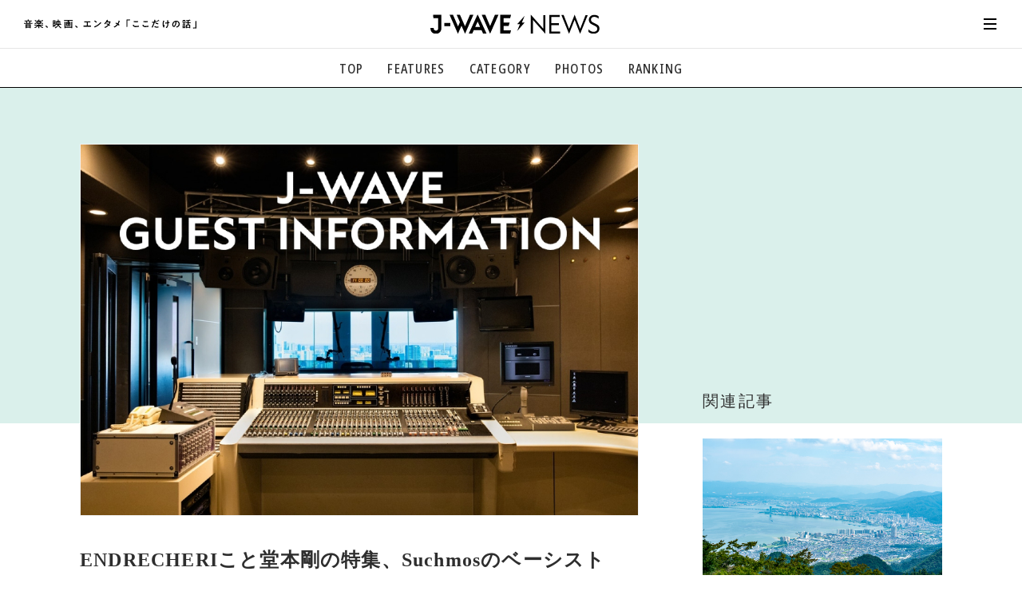

--- FILE ---
content_type: text/html
request_url: https://news.j-wave.co.jp/2022/10/content-914.html
body_size: 11485
content:
<!doctype html>
<html lang="ja">
<head prefix="og: http://ogp.me/ns#">
<meta charset="UTF-8">
<title>ENDRECHERIこと堂本剛の特集、SuchmosのベーシストHSUに関する特番 ほか J-WAVEの注目ゲスト【10月29日（土）～11月4日（金）】 | J-WAVE NEWS</title>
<!-- ===== Common meta ===== -->
<meta name="referrer" content="unsafe-url">
<meta name="copyright" content="Copyright. J-WAVE Inc. All Rights Reserved.">
<meta name="format-detection" content="telephone=no">
<meta name="viewport" content="width=device-width,initial-scale=1.0,minimum-scale=1.0,viewport-fit=cover,shrink-to-fit=no">
<meta name="robots" content="max-image-preview:large">




<!-- favicon ...etc -->
<link rel="shortcut icon" href="/asset/img/common/favicon.ico">
<link rel="apple-touch-icon" href="/asset/img/common/apple-touch-icon.png">
<link rel="icon" type="image/png" href="/asset/img/common/android-chrome-192x192.png">
<link rel="manifest" href="https://news.j-wave.co.jp/asset/img/common/manifest.json">
<link rel="mask-icon" href="/asset/img/common/safari-pinned-tab.svg" color="#303030">
<link rel="alternate" type="application/rss+xml" title="J-WAVE NEWS Feed" href="https://news.j-wave.co.jp/index.rdf" />
<link rel="alternate" type="application/atom+xml" title="J-WAVE NEWS Feed" href="https://news.j-wave.co.jp/atom.xml"/>
<meta name="msapplication-TileColor" content="#000000">
<meta name="theme-color" content="#303030">
<meta name="mobile-web-app-capable" content="yes">
<meta name="apple-mobile-web-app-capable" content="yes">
<meta name="apple-mobile-web-app-title" content="J-WAVE NEWS">
<meta name="apple-mobile-web-app-status-bar-style" content="black">

<!-- ===== Page meta / SEO Basic ===== -->

<link rel="canonical" href="https://news.j-wave.co.jp/2022/10/content-914.html">
<link rel="amphtml" href="https://news.j-wave.co.jp/2022/10/content-914.amp.html" />

<meta name="description" content="▼家入レオ&lt;br /&gt;
▼眉村ちあき&lt;br /&gt;
10/29(土)6:00-8:00『POP OF THE WORLD』&lt;br /&gt;&lt;br /&gt;

▼のん&lt;br /&gt;
10/29(">
<meta name="keywords" content="J-WAVE,エンタメ,ラジオ,邦楽,音楽,radiko,ラジコ,J-WAVE NEWS,ジェイウェーブニュース">
<meta property="aja:title" content="ENDRECHERIこと堂本剛の特集、SuchmosのベーシストHSUに関する特番 ほか J-WAVEの注目ゲスト【10月29日（土）～11月4日（金）】">
<meta property="aja:description" content="▼家入レオ&lt;br /&gt;
▼眉村ちあき&lt;br /&gt;
10/29(土)6:00-8:00『POP OF THE WORLD』&lt;br /&gt;&lt;br /&gt;

▼のん&lt;br /&gt;
10/29(">


<!-- for twitter -->
<meta name="twitter:card" content="summary_large_image">
<meta name="twitter:site" content="@jwavenews_bot">

<!-- Open Graph Protocol -->
<meta property="og:site_name" content="J-WAVE NEWS | 音楽、映画、エンタメ「ここだけの話」 | J-WAVE 81.3 FM">
<meta property="og:title" content="ENDRECHERIこと堂本剛の特集、SuchmosのベーシストHSUに関する特番 ほか J-WAVEの注目ゲスト【10月29日（土）～11月4日（金）】 | J-WAVE NEWS">
<meta property="og:type" content="article">
<meta property="og:description" content="▼家入レオ&lt;br /&gt;
▼眉村ちあき&lt;br /&gt;
10/29(土)6:00-8:00『POP OF THE WORLD』&lt;br /&gt;&lt;br /&gt;

▼のん&lt;br /&gt;
10/29(">
<meta property="og:url" content="https://news.j-wave.co.jp/2022/10/content-914.html">
<meta property="og:image" content="https://news.j-wave.co.jp/images/board/20221021-bangumi-thumb-900x600-114819.jpg">
<meta property="og:locale" content="ja_JP">
<meta property="fb:app_id" content="745499669471848">
<!-- // -->

<!-- ===== Web Fonts ===== -->
<script src="/asset/js/webfonts.js"></script>

<!-- ===== Page CSS (for This Page) ===== -->
<link href="/asset/css/base.css?20210202" rel="stylesheet">
<link href="/asset/js/slick/slick-theme.css" rel="stylesheet">
<link href="/asset/js/slick/slick.css" rel="stylesheet">
<link href="/asset/css/site-style-ad.css?20200909" rel="stylesheet">
<link href="/asset/css/article_210409.css?20250512" rel="stylesheet">
<link href="/css/comment.css" rel="stylesheet" />
<link href="/css/ad.css" rel="stylesheet" />


<script type="application/ld+json">
{
  "@context": "http://schema.org",
  "@type": "NewsArticle",
  "mainEntityOfPage":{
    "@type":"WebPage",
    "@id":"https://news.j-wave.co.jp/2022/10/content-914.html"
  },
  "headline": "ENDRECHERIこと堂本剛の特集、SuchmosのベーシストHSUに関する特番 ほか J-WAVEの注目ゲスト【10月29日（土）～11月4日（金）】",
  "image": {
    "@type": "ImageObject",
    "url": "https://news.j-wave.co.jp/assets_c/2022/10/20221021-bangumi-thumb-900x600-114819-thumb-900x600-115068.jpg",
    "width":900,
    "height":600
  },
  "datePublished": "2022-10-28T16:30:00+09:00",
  "dateModified": "2022-10-28T16:34:42+09:00",
  "author": {
    "@type":"Person",
    "name":"J-WAVE NEWS staff"
  },
  "publisher": {
    "@type":"Organization",
    "name":"J-WAVE NEWS",
    "logo": {
      "@type":"ImageObject",
      "url": "https://news.j-wave.co.jp/asset/img/common/logo.png",
      "width": 298,
      "height": 60
    }
  },
  "description":"ENDRECHERIこと堂本剛の特集、SuchmosのベーシストHSUに関する特番 ほか J-WAVEの注目ゲスト【10月29日（土）～11月4日（金）】",
  "articleBody":"▼家入レオ▼眉村ちあき10/29(土)6:00-8:00『POP OF THE WORLD』▼のん10/29(土)8:00-12:00『RADIO DONUTS』▼TAIHEI（賽）▼川崎鷹也10/29(土)12:00-15:00『BLUE IN GREEN』▼Ryusei harada（ダンサー、振付師）×SOTA（BE:FIRST）10/29(土)17:00-17:54『GYAO! MILLION BILLION』▼押尾コータロー×葉加瀬太郎10/29(土)19:00-19:54『ANA WORLD AIR CURRENT』▼渡辺祐（エディター/ライター）10/29(土) 20:00-20:54『HITACHI BUTSURYU TOMOLAB. ～TOMORROW LABORATORY』▼みの（YouTuber）×市川紗椰10/29(土)21:00-21:54『ORIENT STAR TIME AND TIDE』▼Steve Aoki×SKY-HI10/29(土)23:00-23:54『DIVE TO THE NEW WORLD』▼大木伸夫（ACIDMAN）×小出祐介（Base "
}
</script>


<!-- ===== jQuery Library ===== -->
<script src="/asset/js/jquery-3.4.1.min.js"></script>
<script src="/asset/js/jquery.lazyload.min.js"></script>

<!-- Global site tag (gtag.js) - Google Analytics -->
<script data-ad-client="ca-pub-8481324595450548" async src="https://pagead2.googlesyndication.com/pagead/js/adsbygoogle.js"></script>

<!-- Google Tag Manager -->
<script>(function(w,d,s,l,i){w[l]=w[l]||[];w[l].push({'gtm.start':
new Date().getTime(),event:'gtm.js'});var f=d.getElementsByTagName(s)[0],
j=d.createElement(s),dl=l!='dataLayer'?'&l='+l:'';j.async=true;j.src=
'https://www.googletagmanager.com/gtm.js?id='+i+dl;f.parentNode.insertBefore(j,f);
})(window,document,'script','dataLayer','GTM-PQ6P323');</script>
<!-- End Google Tag Manager -->



<script type="text/javascript" async="async" src="//widgets.outbrain.com/outbrain.js"></script>

<script type="text/javascript" src="/js/jme_light_v1.js"></script>
<script type="text/javascript" src="https://gacraft.jp/publish/j-wave-200728.js"></script>

<!-- 250501 add -->
<script async src="https://securepubads.g.doubleclick.net/tag/js/gpt.js"></script>
<script>
  window.googletag = window.googletag || {cmd: []};
  googletag.cmd.push(function() {
     if (window.matchMedia("(max-width: 900px)").matches) {
      // SP時に呼ばれる広告スロット
      googletag.defineSlot('/22686834407,21879482328/j-wave-news_SP_article_1st_TR_99705', [[336, 280], [300, 250], [320, 100], [320, 180], [320, 50]], 'div-gpt-ad-1655345193850-0').addService(googletag.pubads());
      googletag.defineSlot('/22686834407,21879482328/j-wave-news_SP_article_2nd_TR_99706', [[300, 250], [320, 100], [320, 180], [320, 50], [336, 280]], 'div-gpt-ad-1655345757000-0').addService(googletag.pubads());
			googletag.defineSlot('/22686834407,21879482328/j-wave-news_Web_img_SP_article_3rd-new', [[300, 250], [320, 180], [320, 100], [320, 50], [336, 280]], 'div-gpt-ad-1744871615009-0').addService(googletag.pubads());
      // SP版アンカー広告
      googletag.defineOutOfPageSlot('/22686834407,21879482328/j-wave-news_SP_anchor', googletag.enums.OutOfPageFormat.BOTTOM_ANCHOR).addService(googletag.pubads());
    } else {
      // PC時に呼ばれる広告スロット
      googletag.defineSlot('/22686834407,21879482328/j-wave-news_PC_ALL_2nd_TR_99696', [[1, 1], [300, 250]], 'div-gpt-ad-1655346418201-0').addService(googletag.pubads());
      googletag.defineSlot('/22686834407,21879482328/j-wave-news_PC_article_1st_left_TR_99697', [[1, 1], [300, 250], [336, 280]], 'div-gpt-ad-1655346494980-0').addService(googletag.pubads());
      googletag.defineSlot('/22686834407,21879482328/j-wave-news_PC_article_1st_right_TR_99698', [[336, 280], [1, 1], [300, 250]], 'div-gpt-ad-1655346573986-0').addService(googletag.pubads());
      googletag.defineSlot('/22686834407,21879482328/j-wave-news_PC_ALL_1st_TR_99695', [[1, 1], [300, 250]], 'div-gpt-ad-1655346636105-0').addService(googletag.pubads());
      googletag.defineSlot('/22686834407,21879482328/j-wave-news_PC_article_2nd_left_TR_99699', [[1, 1], [300, 250], [336, 280]], 'div-gpt-ad-1655346804744-0').addService(googletag.pubads());
      googletag.defineSlot('/22686834407,21879482328/j-wave-news_PC_article_2nd_right_TR_99700', [[1, 1], [300, 250], [336, 280]], 'div-gpt-ad-1655346913409-0').addService(googletag.pubads());
      // PC版アンカー広告
      googletag.defineOutOfPageSlot('/22686834407,21879482328/j-wave-news_PC_anchor', googletag.enums.OutOfPageFormat.BOTTOM_ANCHOR).addService(googletag.pubads());
    }

	googletag.setConfig({
    	targeting: {
    	    page_url_is: window.location.href,
    	}
	});
    googletag.pubads().enableSingleRequest();
    googletag.enableServices();

  });
</script>

<!-- //250501 add -->
</head>
<body id="pageArticle" class="subDirectory" data-membersonly="2" data-limitedpublication="">
<!-- Google Tag Manager (noscript) -->
<noscript><iframe src="https://www.googletagmanager.com/ns.html?id=GTM-PQ6P323" height="0" width="0" style="display:none;visibility:hidden"></iframe></noscript>
<!-- End Google Tag Manager (noscript) -->

<div id="allWrap">


	<!-- ==================== HEADER ==================== -->
<header id="hdrWrap">
<div class="siteTitle">
<div class="txt"><img src="/asset/img/svg/txt_jwavenews.svg" alt="音楽、映画、エンタメ「ここだけの話」"></div>
<div class="logo"><a href="/"><img src="/asset/img/svg/logo_jwavenews.svg" alt="J-WAVE NEWS"></a></div>
</div>

<nav id="hdrNav">
<ul>
<li><a href="/">TOP</a></li>
<li><a href="/#featureArea">FEATURES</a></li>
<li>
	<div class="accordion">
		<div class="trigger">CATEGORY</div>
		<ul>
			<li><a href="/category/music.html"><em>音楽</em> <span>楽曲の裏側から、こぼれ話まで</span></a></li>
			<li><a href="/category/entertainment.html"><em>エンタメ</em> <span>映画、芸能、舞台、スポーツなど</span></a></li>
			<li><a href="/category/culture.html"><em>カルチャー</em> <span>アート、文芸、マンガなど</span></a></li>
			<li><a href="/category/lifestyle.html"><em>ライフスタイル</em> <span>食、健康、美容…暮らし豊かに</span></a></li>
			<li><a href="/category/society.html"><em>社会</em> <span>国内、海外の気になるトピック</span></a></li>
		</ul>
	</div>
</li>
<li><a href="/#photoArea">PHOTOS</a></li>
<li><a href="/#rankingArea">RANKING</a></li>
</ul>
</nav>

<nav id="hamburgerNav">
<div id="hamburgerBtn">
<a href="javascript:void(0);"><em></em></a>
</div>

<div id="hamburgerBody">
<div class="head">
<div id="hamburgerClose">
<a href="javascript:void(0);"><em></em></a>
</div>
<div class="homeLink"><a href="/"><svg class="svgStyle icon-home"><use xlink:href="/asset/img/common/symbol-defs.svg#icon-home"></use></svg></a></div>

<div id="searchBox">
	<div class="mt-site-search-container">
	<div id="mt-site-search" class="mt-site-search" data-fields="keywords" data-language="ja_JP" data-entry-jsons="" data-form-action="" data-storage-id="" data-no-site-fetch="1" data-site-id="" data-search-result-container="result" data-search-id=""><div><form method="get" action="/mt/mt-search.cgi" class="mt-site-search-form">
<input type="hidden" name="IncludeBlogs" value="42" />
<div><input type="search" id="mt-site-search-form__query" name="search" class="mt-site-search-form__query" />
<button class="mt-site-search-form__button" type="submit">検索</button></div>
</form></div></div>
	</div>
</div>
</div>

<div class="inner">
<dl class="group">
<dt>カテゴリーで探す</dt>
<dd>
<ul>
<li><a href="/category/music.html"><em>音楽</em> <span>楽曲の裏側から、こぼれ話まで</span></a></li>
<li><a href="/category/entertainment.html"><em>エンタメ</em> <span>映画、芸能、舞台、スポーツなど</span></a></li>
<li><a href="/category/culture.html"><em>カルチャー</em> <span>アート、文芸、マンガなど</span></a></li>
<li><a href="/category/lifestyle.html"><em>ライフスタイル</em> <span>食、健康、美容…暮らし豊かに</span></a></li>
<li><a href="/category/society.html"><em>社会</em> <span>国内、海外の気になるトピック</span></a></li>
</ul>
</dd>
</dl>

<dl class="group">
<dt>コンテンツで探す</dt>
<dd>
<ul>
<li><a href="/#voiceArea">気になる一言</a></li>
<li><a href="/#featureArea">注目の記事</a></li>
<li><a href="/#rankingArea">ランキング</a></li>
<li><a href="/#photoArea">イチオシ写真</a></li>
</ul>
</dd>
</dl>

<dl class="group">
<dt>ご利用ガイド/お問い合わせ</dt>
<dd>
<ul>
<!--
<li><a href="#">初めての方へ</a></li>
<li><a href="#">利用規約</a></li>
-->
<li><a href="/contact.html">お問い合わせ</a></li>
<li><a href="https://www.j-wave.co.jp/privacy.html">プライバシーポリシー</a></li>
</ul>
</dd>
</dl>

<div class="foot">
<div class="mailEntry"><a href="/register/">メール登録・解除</a></div>

<ul class="links">
<li><a href="https://twitter.com/intent/tweet?count=horizontal&text=J-WAVE%2081.3FM%E3%81%A7%E3%82%AA%E3%83%B3%E3%82%A8%E3%82%A2%E3%81%95%E3%82%8C%E3%81%9F%E8%A9%B1%E9%A1%8C%E3%82%92%E3%83%94%E3%83%83%E3%82%AF%E3%82%A2%E3%83%83%E3%83%97%E3%81%97%E3%81%A6%E3%81%8A%E5%B1%8A%E3%81%91%EF%BC%81&url=https%3A%2F%2Fnews.j-wave.co.jp%2F" target="_blank"><svg class="svgStyle icon-twitter"><use xlink:href="/asset/img/common/symbol-defs.svg#icon-twitter"></use></svg></a></li>
<li><a href="https://www.facebook.com/share.php?u=https%3A%2F%2Fnews.j-wave.co.jp%2F" target="_blank"><svg class="svgStyle icon-facebook"><use xlink:href="/asset/img/common/symbol-defs.svg#icon-facebook"></use></svg></a></li>
<li><a href="https://line.me/R/msg/text/?J-WAVE 81.3FMでオンエアされた話題をピックアップしてお届け！ https://news.j-wave.co.jp/" target="_blank"><svg class="svgStyle icon-line"><use xlink:href="/asset/img/common/symbol-defs.svg#icon-line"></use></svg></a></li>
<li class="jtop"><a href="https://www.j-wave.co.jp/" target="_blank"><svg class="svgStyle icon-jwave"><use xlink:href="/asset/img/common/symbol-defs.svg#icon-jwave"></use></svg></a></li>
</ul>
</div>

</div><!-- //.inner -->
</div><!-- //#hamburgerBody -->
</nav>
</header>
<!-- ==================== //HEADER ==================== -->
<!-- ==================== //HEADER ==================== -->


<div id="cntWrap">
<!-- ▼▼▼▼▼▼▼▼▼▼▼▼▼▼▼▼▼▼▼▼▼▼▼▼▼▼▼▼▼▼▼▼▼▼ -->
<!-- /////  MAIN CONTENTS  ////////////////////////////////////////////// -->
<!-- //////////////////////////////////////////////////////////////////// -->
<main id="mainWrap">
<article id="mainArticle">




<!--
<div id='div-gpt-ad-1587724964142-0'>
  <script>
    googletag.cmd.push(function() { googletag.display('div-gpt-ad-1587724964142-0'); });
  </script>
</div>
-->

<div id="articleIntro">
<div class="pctBox">
<div class="pct"><img src="https://news.j-wave.co.jp/assets_c/2022/10/20221021-bangumi-thumb-900x600-114819-thumb-900x600-115068.jpg" alt="ENDRECHERIこと堂本剛の特集、SuchmosのベーシストHSUに関する特番 ほか J-WAVEの注目ゲスト【10月29日（土）～11月4日（金）】"></div>

</div>

<div id="articleHdr">

<h1 class="pageTitle">ENDRECHERIこと堂本剛の特集、SuchmosのベーシストHSUに関する特番 ほか J-WAVEの注目ゲスト【10月29日（土）～11月4日（金）】</h1>

<div class="credit">

<!--categories-->














<div class="tag color-music">
<a href="/category/music.html"><span class="color-music">音楽</span></a>


</div>

<!--categories-->


<div class="date"><time itemprop="datePublished" datetime="2022-10-28T16:30:00+09:00">2022年10月28日 16:30</time></div>

</div>

<p class="getpoint"><img src="https://www.j-wave.co.jp/jlc/images/get10pt.png"></p>

<ul id="snsLink">
<li><a href="https://social-plugins.line.me/lineit/share?url=https://news.j-wave.co.jp/2022/10/content-914.html" rel="nofollow" target="_blank"><svg class="svgStyle icon-line"><use xlink:href="/asset/img/common/symbol-defs.svg#icon-line"></use></svg></a></li>
<li><a href="https://twitter.com/share?url=https://news.j-wave.co.jp/2022/10/content-914.html&text=ENDRECHERIこと堂本剛の特集、SuchmosのベーシストHSUに関する特番 ほか J-WAVEの注目ゲスト【10月29日（土）～11月4日（金）】" rel="nofollow" target="_blank"><svg class="svgStyle icon-twitter"><use xlink:href="/asset/img/common/symbol-defs.svg#icon-twitter"></use></svg></a></li>
<li><a href="http://www.facebook.com/share.php?u=https://news.j-wave.co.jp/2022/10/content-914.html" rel="nofollow" target="_blank"><svg class="svgStyle icon-facebook"><use xlink:href="/asset/img/common/symbol-defs.svg#icon-facebook"></use></svg></a></li>
<li><a href="http://b.hatena.ne.jp/add?mode=confirm&url=https://news.j-wave.co.jp/2022/10/content-914.html&title=ENDRECHERIこと堂本剛の特集、SuchmosのベーシストHSUに関する特番 ほか J-WAVEの注目ゲスト【10月29日（土）～11月4日（金）】" rel="nofollow" target="_blank"><svg class="svgStyle icon-hatebu"><use xlink:href="/asset/img/common/symbol-defs.svg#icon-hatebu"></use></svg></a></li>
</ul>
</div><!-- //#articleHdr -->



<!-- ***** Ad BANNER AREA *************** -->
<section id="adbannerArea" style="margin-top: 3em;">
<div class="inner">

<div class="adSet">
<div class="insertAd">

<!-- /22686834407,21879482328/j-wave-news_PC_article_1st_left_TR_99697 -->
<div id='div-gpt-ad-1655346494980-0' style='min-width: 300px; min-height: 250px;'>
  <script>
    if (!(window.matchMedia("(max-width: 900px)").matches)) {
      googletag.cmd.push(function() { googletag.display('div-gpt-ad-1655346494980-0'); });
    }
  </script>
</div>

</div>

<div class="insertAd">

<!-- /22686834407,21879482328/j-wave-news_PC_article_1st_right_TR_99698 -->
<div id='div-gpt-ad-1655346573986-0' style='min-width: 300px; min-height: 250px;'>
  <script>
    if (!(window.matchMedia("(max-width: 900px)").matches)) {
      googletag.cmd.push(function() { googletag.display('div-gpt-ad-1655346573986-0'); });
    }
  </script>
</div>


</div>
</div>
</section>
<!-- ***** //Ad BANNER AREA *************** -->



<!-- ***** Ad BANNER AREA mobile *************** -->
<section id="adbannerArea_m" style="margin-top: 3em;">
<div class="inner">

<div class="adSet">
<div class="insertAd">

<!-- /22686834407,21879482328/j-wave-news_SP_article_1st_TR_99705 -->
<div id='div-gpt-ad-1655345193850-0' style='min-width: 300px; min-height: 50px;'>
  <script>
    if (window.matchMedia("(max-width: 900px)").matches) {
      googletag.cmd.push(function() { googletag.display('div-gpt-ad-1655345193850-0'); });
    }
  </script>
</div>



</div>
</div>
</section>
<!-- ***** //Ad BANNER AREA *************** -->


<div class="article-txt">

<div>
▼家入レオ<br />
▼眉村ちあき<br />
10/29(土)6:00-8:00『POP OF THE WORLD』<br /><br />

▼のん<br />
10/29(土)8:00-12:00『RADIO DONUTS』<br /><br />

▼TAIHEI（賽）<br />
▼川崎鷹也<br />
10/29(土)12:00-15:00『BLUE IN GREEN』<br /><br />

▼Ryusei harada（ダンサー、振付師）×SOTA（BE:FIRST）<br />
10/29(土)17:00-17:54『GYAO! MILLION BILLION』<br /><br />

▼押尾コータロー×葉加瀬太郎<br />
10/29(土)19:00-19:54『ANA WORLD AIR CURRENT』<br /><br />

▼渡辺祐（エディター/ライター）<br />
10/29(土) 20:00-20:54『HITACHI BUTSURYU TOMOLAB. ～TOMORROW LABORATORY』<br /><br />

▼みの（YouTuber）×市川紗椰<br />
10/29(土)21:00-21:54『ORIENT STAR TIME AND TIDE』<br /><br />

▼Steve Aoki×SKY-HI<br />
10/29(土)23:00-23:54『DIVE TO THE NEW WORLD』<br /><br />

▼大木伸夫（ACIDMAN）×小出祐介（Base Ball Bear）<br />
10/29(土)24:00-25:00『WOW MUSIC』<br /><br />

▼中島美嘉<br />
10/30(日)12:00-12:54『TDK VOICES FROM NIHONMONO』<br /><br />

▼オリー・アレクサンダー（Years & Years）<br />
10/30(日)13:00-16:54『SAISON CARD TOKIO HOT 100』<br /><br />

▼鏡リュウジ（占星術研究家・翻訳家）×吉岡里帆<br />
10/30(日)18:00-18:54『UR LIFESTYLE COLLEGE』<br /><br />

▼もも（チャラン・ポ・ランタン）×亀田誠治<br />
10/30(日)21:00-21:54『Mercedes-Benz THE EXPERIENCE』<br /><br />

▼ハマ・オカモト<br />
▼長岡亮介<br />
▼松任谷由実<br />
▼Haruy<br />
▼山田健人<br />
昨年10月に急逝したSuchmosのベーシスト、HSUのエピソードを語る特別番組<br />
10/30(日)22:00-22:54『J-WAVE SELECTION THE SONG FOR HSU』<br /><br />

▼小室哲哉×川田十夢（AR三兄弟）<br />
10/30(日)23:00-23:54『TOPPAN INNOVATION WORLD ERA』<br /><br />

▼谷中敦（東京スカパラダイスオーケストラ）<br />
10/31(月)-11/2(水)9:00-13:00『STEP ONE』<br /><br />

▼ENDRECHERI /堂本剛<br />
10/31(月)22:00-24:00『SONAR MUSIC』<br /><br />

▼谷口鮪・古賀隼斗（KANA-BOON）<br />
11/2(水)9:00-13:00『STEP ONE』<br /><br />

▼藤井隆<br />
▼清水ミチコ<br />
▼tofubeats<br />
11/3(木)9:00-17:55『J-WAVE HOLIDAY SPECIAL Juchheim presents CIRCLE OF HAPPINESS -PEACE BY PIECE-』<br /><br />

▼葉加瀬太郎<br />
▼元ちとせ<br />
▼JAKE SHIMABUKURO<br />
11/3(木)18:00-19:55『J-WAVE SPECIAL TAKENAKA BEAUTIFUL WORLD -RETURN TO THE FOREST-』<br /><br />

▼田中芽衣<br />
11/4(金)6:00-11:30『-JK RADIO-TOKYO UNITED』<br /><br />

※ゲスト情報は変更になる場合もございます<br />
※注目ゲスト・おすすめ番組　随時更新中⇒<a href="https://www.j-wave.co.jp/today/
" target="_blank">https://www.j-wave.co.jp/today/</a>
</div>
</div>



</div><!-- //#articleIntro -->

<!-- ***** LOGIN AREA *************** -->
<div id="loginArea">

<div class="icon"><svg class="svgStyle icon-lock"><use xlink:href="/asset/img/common/symbol-defs.svg#icon-lock"></use></svg></div>
<p class="guide">この記事の続きを読むには、<br>
以下から登録/ログインをしてください。</p>

<ul class="buttons">
<li class="regist"><a href="/register/?return_url=https://news.j-wave.co.jp/2022/10/content-914.html&tag=J-WAVE+エンタメ+ラジオ+邦楽+音楽" target="_blank">新規登録<span class="label">簡単<b>30</b>秒</span></a></li>
<li class="jme"><a href="javascript:void(0);" class="modalOpen"><svg class="svgStyle icon-jmekun"><use xlink:href="/asset/img/common/symbol-defs.svg#icon-jmekun"></use></svg><em>J-meアカウントでログイン</em></a></li>



<script type="text/javascript">
document.write('<li class="line"><a href="https://www.j-wave.co.jp/jlc/line/login/?redirect_url='+encodeURIComponent("https://news.j-wave.co.jp/2022/10/content-914.html")+'&tag=|J-WAVE|エンタメ|ラジオ|邦楽|音楽"><svg class="svgStyle icon-line"><use xlink:href="/asset/img/common/symbol-defs.svg#icon-line"></use></svg><em>LINEアカウントでログイン</em></a></li>')
</script>
<li class="mail"><a href="javascript:void(0);" class="modalOpen"><svg class="svgStyle icon-mail"><use xlink:href="/asset/img/common/symbol-defs.svg#icon-mail"></use></svg><em>メールアドレスでログイン</em></a></li>
</ul>
<!--
<p class="note">J-WAVE NEWSについては<a href="#">こちら</a></p>
-->
</div>
<!-- ***** //LOGIN AREA *************** -->








<!-- ***** TAG AREA *************** -->

<section id="tagArea" class="area">


<ul>

<li><a href="/tagsearch/?tag=J-WAVE">J-WAVE</a></li>
<!--


-->

<li><a href="/tagsearch/?tag=%E3%82%A8%E3%83%B3%E3%82%BF%E3%83%A1">エンタメ</a></li>
<!--


-->

<li><a href="/tagsearch/?tag=%E3%83%A9%E3%82%B8%E3%82%AA">ラジオ</a></li>
<!--


-->

<li><a href="/tagsearch/?tag=%E9%82%A6%E6%A5%BD">邦楽</a></li>
<!--


-->

<li><a href="/tagsearch/?tag=%E9%9F%B3%E6%A5%BD">音楽</a></li>
<!--


-->

</ul>


</section>

<!-- ***** //TAG AREA *************** -->


<!-- ***** Ad BANNER AREA *************** -->
<section id="adbannerArea">
<div class="inner">

<div class="adSet">
<div class="insertAd">

<!-- /22686834407,21879482328/j-wave-news_PC_article_2nd_left_TR_99699 -->
<div id='div-gpt-ad-1655346804744-0' style='min-width: 300px; min-height: 250px;'>
  <script>
    if (!(window.matchMedia("(max-width: 900px)").matches)) {
      googletag.cmd.push(function() { googletag.display('div-gpt-ad-1655346804744-0'); });
    }
  </script>
</div>

</div>

<div class="insertAd">

<!-- /22686834407,21879482328/j-wave-news_PC_article_2nd_right_TR_99700 -->
<div id='div-gpt-ad-1655346913409-0' style='min-width: 300px; min-height: 250px;'>
  <script>
    if (!(window.matchMedia("(max-width: 900px)").matches)) {
      googletag.cmd.push(function() { googletag.display('div-gpt-ad-1655346913409-0'); });
    }
  </script>
</div>


</div>
</div>
</section>
<!-- ***** //Ad BANNER AREA *************** -->


<!-- ***** Ad BANNER AREA mobile *************** -->
<section id="adbannerArea_m">
<div class="inner">

<div class="adSet">
<div class="insertAd">

<!-- /22686834407,21879482328/j-wave-news_SP_article_2nd_TR_99706 -->
<div id='div-gpt-ad-1655345757000-0' style='min-width: 300px; min-height: 50px;'>
  <script>
    if (window.matchMedia("(max-width: 900px)").matches) {
      googletag.cmd.push(function() { googletag.display('div-gpt-ad-1655345757000-0'); });
    }
  </script>
</div>


</div>



</div>
</div>
</section>
<!-- ***** //Ad BANNER AREA *************** -->


<!-- ***** Ad BANNER AREA mobile *************** -->
<section id="adbannerArea_m">
<div class="inner">

<div class="adSet">
<div class="insertAd">

<!-- /22686834407,21879482328/j-wave-news_Web_img_SP_article_3rd-new -->
<div id='div-gpt-ad-1744871615009-0' style='min-width: 300px; min-height: 50px;'>
  <script>
    if (window.matchMedia("(max-width: 900px)").matches) {
      googletag.cmd.push(function() { googletag.display('div-gpt-ad-1744871615009-0'); });
    }
  </script>
</div>

</div>



</div>
</div>
</section>
<!-- ***** //Ad BANNER AREA *************** -->


<!-- ***** radiko AREA *************** -->

<!-- ***** //radiko AREA *************** -->


<!-- ***** OFFICIAL SITE AREA *************** -->

<!-- ***** //OFFICIAL SITE AREA *************** -->



<!-- ▼▼▼▼▼▼▼▼▼▼▼▼▼▼▼▼▼▼▼▼▼▼▼▼▼▼▼▼▼▼▼▼▼▼ -->

<!-- /////  SUB CONTENTS  ////////////////////////////////////////////////// -->

<!-- //////////////////////////////////////////////////////////////////// -->

<div id="subWrap">


<!-- ***** RECOMMEND AREA *************** -->

<section id="recommendArea" class="area">

<div class="headTitle">

<h2 class="ttl">関連リンク</h2>
<!--
<div class="sub">続けて読みたい！<br>
あなたにおすすめの記事</div>
-->
</div>


<ul class="recommendList">






  



<!-- AppendGridを1件も登録してない場合はタグから関連記事を取得-->




  

  

  

  

  








<li><a style="display:flex" href="https://news.j-wave.co.jp/2025/09/content-4542.html"><img style="width:28%;max-height:120px;object-fit:cover;margin-right:2%;" src="https://news.j-wave.co.jp/assets_c/2025/09/250829_sapporobeer_01-thumb-900x600-127439.jpg" /><span style="width:70%">30周年「ラブシャ」ステージに立ったOmoinotake「ザ・パーフェクト黒ラベル」を片手にライブの感想と今後の展望語る</span></a></li>




<li><a style="display:flex" href="https://news.j-wave.co.jp/2025/09/content-4543.html"><img style="width:28%;max-height:120px;object-fit:cover;margin-right:2%;" src="https://news.j-wave.co.jp/assets_c/2025/09/250905_guestinfo_main-thumb-900x600-127435.jpg" /><span style="width:70%">SixTONES・ジェシー、suis from ヨルシカ、堀込泰行ほかJ-WAVEのゲスト情報【9月5日(金)～9月12日(金)】</span></a></li>




<li><a style="display:flex" href="https://news.j-wave.co.jp/2025/09/content-4527.html"><img style="width:28%;max-height:120px;object-fit:cover;margin-right:2%;" src="https://news.j-wave.co.jp/assets_c/2025/09/250902_bessow_main-thumb-1200x799-127393.png" /><span style="width:70%">別所哲也、60歳の節目を迎えた誕生日にプレミアムライブ＆トーク！ 豪華ゲストと彩る一夜限りの“リスナー感謝祭”イベントを開催【オフィシャルレポート】</span></a></li>




<li><a style="display:flex" href="https://news.j-wave.co.jp/2025/08/content-4522.html"><img style="width:28%;max-height:120px;object-fit:cover;margin-right:2%;" src="https://news.j-wave.co.jp/assets_c/2025/08/250829_guestinfo_main-thumb-900x600-127353.jpg" /><span style="width:70%">Suchmos・YONCE＆TAIHEI、町田啓太、ゆでたまご・嶋田隆司ほかJ-WAVEのゲスト情報【8月29日(金)～9月5日(金)】</span></a></li>




<li><a style="display:flex" href="https://news.j-wave.co.jp/2025/08/content-4483.html"><img style="width:28%;max-height:120px;object-fit:cover;margin-right:2%;" src="https://news.j-wave.co.jp/assets_c/2025/08/250825_razido_main-thumb-1800x1200-127302.jpg" /><span style="width:70%">18年続くラジオ番組は、「リスナーの代表として話す」感覚を⼤切に。J-WAVE『RADIO DONUTS』渡辺祐＆⼭⽥玲奈が語る </span></a></li>





</ul>


</section>

<!-- ***** //RECOMMEND AREA *************** -->


</div>

<!-- //////////////////////////////////////////////////////////////////// -->

<!-- ▲▲▲▲▲▲▲▲▲▲▲▲▲▲▲▲▲▲▲▲▲▲▲▲▲▲▲▲▲▲▲▲▲▲ -->




<!-- ***** PAGE LINK AREA *************** -->
<nav id="pageLink">
<ul>
<li class="prev"><a href="https://news.j-wave.co.jp/2022/10/content-913.html">PREV</a></li>
<li class="next"><a href="https://news.j-wave.co.jp/2022/10/content-911.html">NEXT</a></li>
<li class="back"><a href="/"><svg class="svgStyle icon-home"><use xlink:href="/asset/img/common/symbol-defs.svg#icon-home"></use></svg><em>BACK TO TOP</em></a></li>
</ul>
</nav>
<!-- ***** //PAGE LINK AREA *************** -->


<!-- ***** AD AREA *************** -->



<!--      Gunosy      -->
<div>
  <div class="gunosyads-sdk-container" gunosyads-sdk-frame-id="42893" style="display: none">
    <div style="padding: 3px 10px 4px; background-color:#18a2ff; border: 1px solid #d6eaf8; border-radius: 10px; margin-bottom:5px">
      <a href="${ url }" target="_blank" style="text-decoration:none">
        <div style="display: -webkit-box; -webkit-box-orient: vertical;-webkit-line-clamp: 1; overflow: hidden; color:#fff; font-weight: bold; font-size: 13px; line-height:1.5">PR　${ title }</div>
      </a>
    </div>
  </div>
  <div class="gunosyads-sdk-container" gunosyads-sdk-frame-id="42893" style="display: none">
    <div style="padding: 3px 10px 4px; background-color:#18a2ff; border: 1px solid #d6eaf8; border-radius: 10px">
      <a href="${ url }" target="_blank" style="text-decoration:none">
        <div style="display: -webkit-box; -webkit-box-orient: vertical;-webkit-line-clamp: 1; overflow: hidden; color:#fff; font-weight: bold; font-size: 13px; line-height:1.5">PR　${ title }</div>
      </a>
    </div>
  </div>
</div>
<script src="//assets.gunosy.com/adnet/GunosyAdsSDK.async.js"></script>
<script>
  GunosyAdsSDK.bid({
    mediaId: 14791,
    frameId: 42893,
  });
</script>
<!--      //Gunosy      -->





<div class="craft-for-publishers-brandreach"></div>


<!--      antenna      -->
<div class="craft-for-publishers"></div>


<!-- ***** //AD LINK AREA *************** -->



</article><!-- //#mainArticle -->
</main>
<!-- //////////////////////////////////////////////////////////////////// -->
<!-- ▲▲▲▲▲▲▲▲▲▲▲▲▲▲▲▲▲▲▲▲▲▲▲▲▲▲▲▲▲▲▲▲▲▲ -->




  <!-- ▼▼▼▼▼▼▼▼▼▼▼▼▼▼▼▼▼▼▼▼▼▼▼▼▼▼▼▼▼▼▼▼▼▼ -->
<!-- /////  SIDE MENU  ////////////////////////////////////////////////// -->
<!-- //////////////////////////////////////////////////////////////////// -->
<aside id="sideWrap">

<!-- ***** Ad BANNER AREA *************** -->
<section id="adbannerArea">
<div class="insertAd">


<!-- /22686834407,21879482328/j-wave-news_PC_ALL_1st_TR_99695 -->
<div id='div-gpt-ad-1655346636105-0' style='min-width: 300px; min-height: 250px;'>
  <script>
    if (!(window.matchMedia("(max-width: 900px)").matches)) {
      googletag.cmd.push(function() { googletag.display('div-gpt-ad-1655346636105-0'); });
    }
  </script>
</div>

</div>
</section>
<!-- ***** //Ad BANNER AREA *************** -->

<!-- ***** RELATED ARTICLE AREA *************** -->
<section id="relatedArea">
<div class="areaTitle">関連記事</div>

<ul class="relatedList">





  



<!-- AppendGridを1件も登録してない場合はタグから関連記事を取得-->




  

  

  

  

  







    <li>
    <a href="https://news.j-wave.co.jp/2025/08/content-4500.html">
    <div class="relatedPct">
    <div class="pct"><img class="lazy" src="/asset/img/box.gif" data-original="https://news.j-wave.co.jp/assets_c/2025/08/250822_PLENUS_main-thumb-1200x800-127303.jpg" alt="司馬遼太郎も愛した老舗蕎麦屋で、絶品蕎麦を味わう。滋賀・大津市坂本に関する歴史や魅力を解説"></div>
    <div class="credit">
    <div class="caption">
    
    
    
    
    
    
    <div class="category color-lifestyle">
    
    ライフスタイル
    
    
    </div>
    

    <div class="date">2025.08.25</div>
    </div>
    <p class="comment">司馬遼太郎も愛した老舗蕎麦屋で、絶品蕎麦を味わう。滋賀・大津市坂本に関する歴史や魅力を解説</p>
    </div>
    </div>
    </a>
    </li>

    <li>
    <a href="https://news.j-wave.co.jp/2025/08/content-4498.html">
    <div class="relatedPct">
    <div class="pct"><img class="lazy" src="/asset/img/box.gif" data-original="https://news.j-wave.co.jp/assets_c/2025/08/250822_guestinfo_main-thumb-900x600-127266.jpg" alt="SUPER EIGHT・安田章大、ELLEGARDEN・細美武士×04 Limited Sazabys・GEN ほかJ-WAVEのゲスト情報【8月22日(金)～8月29日(金)】"></div>
    <div class="credit">
    <div class="caption">
    
    
    
    
    
    
    <div class="category color-entertainment">
    
    エンタメ
    
    
    </div>
    

    <div class="date">2025.08.22</div>
    </div>
    <p class="comment">SUPER EIGHT・安田章大、ELLEGARDEN・細美武士×04 Limited Sazabys・GEN ほかJ-WAVEのゲスト情報【8月22日(金)～8月29日(金)】</p>
    </div>
    </div>
    </a>
    </li>

    <li>
    <a href="https://news.j-wave.co.jp/2025/08/content-4477.html">
    <div class="relatedPct">
    <div class="pct"><img class="lazy" src="/asset/img/box.gif" data-original="https://news.j-wave.co.jp/assets_c/2025/08/250815_guestinfo_main-thumb-900x600-127182.jpg" alt="Vaundy、Number_i、BONNIE PINK、乃木坂46 中西アルノ×池田瑛紗 ほかJ-WAVEのゲスト情報【8月15日(金)～8月22日(金)】"></div>
    <div class="credit">
    <div class="caption">
    
    
    
    
    
    
    <div class="category color-entertainment">
    
    エンタメ
    
    
    </div>
    

    <div class="date">2025.08.15</div>
    </div>
    <p class="comment">Vaundy、Number_i、BONNIE PINK、乃木坂46 中西アルノ×池田瑛紗 ほかJ-WAVEのゲスト情報【8月15日(金)～8月22日(金)】</p>
    </div>
    </div>
    </a>
    </li>

    <li>
    <a href="https://news.j-wave.co.jp/2025/08/content-4472.html">
    <div class="relatedPct">
    <div class="pct"><img class="lazy" src="/asset/img/box.gif" data-original="https://news.j-wave.co.jp/assets_c/2025/08/250813_karuizawa_main-thumb-900x599-127172.jpg" alt="ジョン・レノンも愛した「軽井沢」泊まっていたホテルには現在も─日本を旅する作家が豆知識を紹介"></div>
    <div class="credit">
    <div class="caption">
    
    
    
    
    
    
    <div class="category color-lifestyle">
    
    ライフスタイル
    
    
    </div>
    

    <div class="date">2025.08.13</div>
    </div>
    <p class="comment">ジョン・レノンも愛した「軽井沢」泊まっていたホテルには現在も─日本を旅する作家が豆知識を紹介</p>
    </div>
    </div>
    </a>
    </li>

    <li>
    <a href="https://news.j-wave.co.jp/2025/08/content-4469.html">
    <div class="relatedPct">
    <div class="pct"><img class="lazy" src="/asset/img/box.gif" data-original="https://news.j-wave.co.jp/assets_c/2025/08/ba4bb2e7830df0f0d8d0b85edd154512bb7bbd54-thumb-900x600-127163.jpg" alt="「分身ロボット」で孤独を解消し、“寝たきりの先”を作りたい─吉藤オリィが歩んだ道、そして未来"></div>
    <div class="credit">
    <div class="caption">
    
    
    
    
    
    
    <div class="category color-social">
    
    社会
    
    
    </div>
    

    <div class="date">2025.08.14</div>
    </div>
    <p class="comment">「分身ロボット」で孤独を解消し、“寝たきりの先”を作りたい─吉藤オリィが歩んだ道、そして未来</p>
    </div>
    </div>
    </a>
    </li>



    <li>
<!-- /22686834407,21879482328/j-wave-news_PC_ALL_2nd_TR_99696 -->
<div id='div-gpt-ad-1655346418201-0' style='min-width: 300px; min-height: 250px;'>
  <script>
    if (!(window.matchMedia("(max-width: 900px)").matches)) {
      googletag.cmd.push(function() { googletag.display('div-gpt-ad-1655346418201-0'); });
    }
  </script>
</div>
    </li>

</ul>
</section>
<!-- ***** //RELATED ARTICLE AREA *************** -->

</aside>
<!-- //////////////////////////////////////////////////////////////////// -->
<!-- ▲▲▲▲▲▲▲▲▲▲▲▲▲▲▲▲▲▲▲▲▲▲▲▲▲▲▲▲▲▲▲▲▲▲ -->



</div><!-- //#cntWrap -->











<!-- ==================== FOOTER ==================== -->
<footer id="ftrWrap">
<nav id="ftrNav">
<div class="head">
<div class="navTitle">CATEGORY</div>
</div>

<ul>
<li><a href="/category/music.html">音楽<i>楽曲の裏側から、こぼれ話まで</i></a></li>
<li><a href="/category/entertainment.html">エンタメ<i>映画、芸能、舞台、スポーツなど</i></a></li>
<li><a href="/category/culture.html">カルチャー<i>アート、文芸、マンガなど</i></a></li>
<li><a href="/category/lifestyle.html">ライフスタイル<i>食、健康、美容…暮らし豊かに</i></a></li>
<li><a href="/category/society.html">社会<i>国内、海外の気になるトピック</i></a></li>
<li><a href="#featureArea">注目の記事</a></li>
</ul>
</nav>

<div class="pagetopBtn">
<a href="#" class="scrollto">PAGE TOP</a>
</div>

<div class="inner">
<div class="ttl">
<a href="/"><img src="/asset/img/svg/logo_jwavenews_fff.svg" alt="J-WAVE NEWS"></a>
<div class="txt"><img src="/asset/img/svg/txt_jwavenews_fff.svg" alt="音楽、映画、エンタメ「ここだけの話」"></div>
</div>

<ul class="sns">
<li><a href="https://www.facebook.com/share.php?u=https://news.j-wave.co.jp/" target="_blank"><svg class="svgStyle icon-facebook"><use xlink:href="/asset/img/common/symbol-defs.svg#icon-facebook"></use></svg></a></li>
<li><a href="https://twitter.com/share?count=horizontal&text=J-WAVE%20NEWS%20%7C%20%E9%9F%B3%E6%A5%BD%E3%80%81%E6%98%A0%E7%94%BB%E3%80%81%E3%82%A8%E3%83%B3%E3%82%BF%E3%83%A1%E3%80%8C%E3%81%93%E3%81%93%E3%81%A0%E3%81%91%E3%81%AE%E8%A9%B1%E3%80%8D&url=https://news.j-wave.co.jp/" target="_blank"><svg class="svgStyle icon-twitter"><use xlink:href="/asset/img/common/symbol-defs.svg#icon-twitter"></use></svg></a></li>
<li><a href="https://social-plugins.line.me/lineit/share?url=https://news.j-wave.co.jp/" target="_blank"><svg class="svgStyle icon-line"><use xlink:href="/asset/img/common/symbol-defs.svg#icon-line"></use></svg></a></li>
</ul>

<ul class="links">
<li><a href="https://www.j-wave.co.jp/">J-WAVE TOP</a></li>
<li><a href="/contact.html">お問い合わせ</a></li>
<!--
<li><a href="#">利用規約</a></li>
-->
<li><a href="https://www.j-wave.co.jp/privacy.html" target="_blank">プライバシーポリシー</a></li>
<li><a href="/register/">メール登録/解除</a></li>
</ul>

<div class="copyright"><i>Copyright <b>&copy;</b>J-WAVE, Inc.</i> <i>All rights reserved.</i></div>
</div>
</footer>
<!-- ==================== //FOOTER ==================== -->


</div><!-- //#allWrap -->
<!-- ====================================================================== -->
<!-- ====================================================================== -->

<!-- ===== MODAL BOX ===== -->
<div id="modalSet">
<!-- J-meログイン -->
<div id="modal-jmeLogin" class="modalbox">
<div class="board">
<a href="javascript:void(0);" class="closeBtn">×</a>
<div class="wrap">

<div class="head">
<div class="modalTitle">
	<div class="ttImg"><img src="/asset/img/svg/logo_jmekun.svg" alt="J-me公式キャラクター ジェイミー"></div>
	<div class="ttImg"><img src="/asset/img/svg/logo_jme.svg" alt="J-WAVEのリスナー会員サービス J-me"></div>
	<div class="ttImg"><img src="/asset/img/svg/logo_jme_txt.svg" alt="J-WAVE LISTENERS COMMUNITY"></div>
</div>
</div>

<form name="frm_login" action="https://www.j-wave.co.jp/jlc/jme/top/login/" method="post">
<input type="hidden" name="callback_url" id="login_return" value="https://news.j-wave.co.jp/2022/10/content-914.html">

<div class="body">
<section class="column">
<div class="ttl">ID、パスワードでログイン</div>

<dl>
<dt><span>ID（メールアドレス）</span><a href="https://www.j-wave.co.jp/jlc/jme/password/reminder/">パスワードを忘れた方</a></dt>
<dd><input type="text" value="" name="email"></dd>
</dl>

<dl>
<dt>パスワード</dt>
<dd><input type="password" value="" name="password"></dd>
</dl>
</section><!-- //.column -->


<section class="column">
<div class="ttl">ソーシャルアカウントでログイン</div>
<div class="box">
<div id="gigyaLoginUI"></div>
</div>
</section><!-- //.column -->
</div>


<div class="foot">
<!--
<div class="link"><a href="#">ログインでお困りの方はこちら</a></div>
-->
<ul>
<li><a href="javascript:void(0)" onclick="document['frm_login'].submit()">ログイン</a></li>
<li><a href="https://www.j-wave.co.jp/jlc/agreement.html" target="_blank">新規会員登録（無料）</a></li>
</ul>
</div>

</form>

</div><!-- //.wrap -->
</div><!-- //.board -->
</div><!-- //.modal -->
<!-- //J-meログイン -->



<!-- ===== MODAL BOX ===== -->
<!-- メールアドレスログイン -->
<div id="modalSet">
<div id="modal-mialLogin" class="modalbox">
<div class="board">
<a href="javascript:void(0);" class="closeBtn">×</a>
<div class="wrap">

<form name="frm_login_mail" action="https://www.j-wave.co.jp/jlc/jme_light/jmelight_auth.php" method="post">
<input type="hidden" name="callback_url" id="login_return" value="https://news.j-wave.co.jp/2022/10/content-914.html">

<div class="body">
<section class="column">
<h2 class="caption">LOGIN</h2>


<div class="ttl">メールアドレスでログイン</div>

<dl>
<dt><span>ID（メールアドレス）</span></dt>
<dd><input type="text" value="" name="mail"></dd>
</dl>

<input type="hidden" name="return_url" id="return_url" value="https://news.j-wave.co.jp/2022/10/content-914.html">
<input type="hidden" name="tags" id="tags" value="J-WAVE+エンタメ+ラジオ+邦楽+音楽">
</section><!-- //.column -->
</div>


<div class="foot">
<ul>
<li><a href="javascript:void(0)" onclick="document['frm_login_mail'].submit()">ログイン</a></li>
<li><a href="https://jme.j-wave.co.jp/m?f=1&return_url=https://news.j-wave.co.jp/2022/10/content-914.html&tags=J-WAVE+エンタメ+ラジオ+邦楽+音楽">新規会員登録（無料）</a></li>
</ul>
</div>

</form>



</div><!-- //.wrap -->
</div><!-- //.board -->
</div><!-- //.modal -->
</div>
<!-- //メールアドレスログイン -->



<!-- ===== Common JS ===== -->
<script src="/asset/js/jquery.easing.1.3.js"></script>
<script defer src="/asset/js/svgxuse.js"></script>
<script defer src="/asset/js/slick/slick.min.js"></script>
<script src="/asset/js/jquery.heightLine.js"></script>
<script src="/asset/js/base.js?2022070718"></script>

<script src="https://www.j-wave.co.jp/jlc/js/gigya_v2020.js"></script>
<script>
$(function() {
	JWAVE.Gigya.Login({return_url: location.href, width:325, height: 35});
	$("img.lazy").lazyload();
});
</script>

<!-- ===== page strict ===== -->
<script src="/asset/js/moment.min.js"></script>
<script src="/asset/js/page_member_manager_v2.js?t=20250813"></script>
<script src="https://www.j-wave.co.jp/jlc/points/js/point_newsblog.js"></script>


<script type="application/ld+json">
    {
        "@context": "http://schema.org",
        "@type": "BreadcrumbList",
        "itemListElement": [
                        {
                "@type": "ListItem",
                "position": 1,
                "item": {
                    "@id": "https://news.j-wave.co.jp",
                    "name": "TOP"
                }
            },                        {
                "@type": "ListItem",
                "position": 2,
                "item": {

                    "@id": "https://news.j-wave.co.jp/tagsearch/?tag=J-WAVE",
                    "name": "J-WAVE"

                }
            },
            {
                "@type": "ListItem",
                "position": 3,
                "item":
                {
                    "@id": "https://news.j-wave.co.jp/2022/10/content-914.html",
                                        "name": "ENDRECHERIこと堂本剛の特集、SuchmosのベーシストHSUに関する特番 ほか J-WAVEの注目ゲスト【10月29日（土）～11月4日（金）】"
                                    }
            }
        ]
    }
</script>


<script src="https://tagger.opecloud.com/mediaconsortium/v2/tagger.js" async
type="text/javascript"></script>
<noscript><img src="https://tagger.opecloud.com/mediaconsortium/v2/noscript-image.gif"
alt=""></noscript>
</body>
</html>

--- FILE ---
content_type: text/html; charset=utf-8
request_url: https://www.google.com/recaptcha/api2/aframe
body_size: 267
content:
<!DOCTYPE HTML><html><head><meta http-equiv="content-type" content="text/html; charset=UTF-8"></head><body><script nonce="CP1c26b_QxH_WsnqH50xvg">/** Anti-fraud and anti-abuse applications only. See google.com/recaptcha */ try{var clients={'sodar':'https://pagead2.googlesyndication.com/pagead/sodar?'};window.addEventListener("message",function(a){try{if(a.source===window.parent){var b=JSON.parse(a.data);var c=clients[b['id']];if(c){var d=document.createElement('img');d.src=c+b['params']+'&rc='+(localStorage.getItem("rc::a")?sessionStorage.getItem("rc::b"):"");window.document.body.appendChild(d);sessionStorage.setItem("rc::e",parseInt(sessionStorage.getItem("rc::e")||0)+1);localStorage.setItem("rc::h",'1768658427343');}}}catch(b){}});window.parent.postMessage("_grecaptcha_ready", "*");}catch(b){}</script></body></html>

--- FILE ---
content_type: text/css
request_url: https://news.j-wave.co.jp/asset/css/base.css?20210202
body_size: 667
content:
@charset "UTF-8";

/* Google Fonts */
@import url('https://fonts.googleapis.com/css2?family=family=Oswald:wght@400;600&display=swap');


/* ==================================================
BASE (RESET)
================================================== */
html { box-sizing: border-box; width: 100%; margin: 0; padding: 0; }
*, *::after, *::before { box-sizing: inherit; }
body { position: relative; width: 100%; margin: 0; padding: 0; text-align: center; }
#allWrap { width: 100%; margin: 0 auto; }

h1, h2, h3, h4, h5, h6, p { font-size: 100%; font-weight: inherit; margin: 0; padding: 0; }
ul, ol, dl { margin: 0; padding: 0; vertical-align: baseline; background: transparent; }
ol, li { list-style: none; }
dt, dd { font-weight: inherit; font-style: normal; margin: 0; padding: 0; }
table{ border-collapse: collapse; border-spacing: 0; }
th, td { font-size: inherit; font-weight: inherit; font-style: normal; empty-cells: show; }
input, select { vertical-align: middle; }
input, textarea, select { font-family: inherit; font-size: inherit; font-weight: inherit; }
pre { white-space: pre-wrap; }
em, strong, i, b { font-style: normal; font-weight: inherit; }
figure { margin:0; padding:0; border:0; outline:0; font-size:100%; vertical-align: baseline; background: transparent; }
img { font-size: 0; line-height: 0; border: 0; vertical-align: bottom; }
img, object, embed, video { max-width: 100%; }
/*レスポンシブ対応*/
img, svg { max-width: 100%; height: auto; }
/* ---------- */
iframe { margin:0; padding:0; border:0; outline:0; font-size:100%; vertical-align:baseline; background:transparent; }
a { font-size: inherit; margin: 0; padding: 0; background: transparent; vertical-align: baseline; }


@font-face {
  font-family: number;
	font-display: swap;
  src: local("Oswald");
  unicode-range: U+0030-0039;
}

#mainWrap {
  font-family: number;
}

#mainArticle,
#relatedArea,
.article-txt,
.date {
  font-family: number;
}



--- FILE ---
content_type: application/javascript
request_url: https://ssc.j-wave.co.jp/get_cookie_id?cookie_domain=j-wave.co.jp&r=1768658424810&callback=TreasureJwaveJSONPCallback0
body_size: -2
content:
TreasureJwaveJSONPCallback0({"td_ssc_id":"01KF643NDYGGGHGM8VZWTY4ANT"})

--- FILE ---
content_type: image/svg+xml
request_url: https://news.j-wave.co.jp/asset/img/common/symbol-defs.svg
body_size: 10847
content:

<svg aria-hidden="true" style="position: absolute; width: 0; height: 0; overflow: hidden;" version="1.1" xmlns="http://www.w3.org/2000/svg" xmlns:xlink="http://www.w3.org/1999/xlink">
<defs>
<symbol id="icon-home" viewBox="0 0 32 32">
<path d="M32 14.237l-15.44-13.544-0.316-0.193h-0.584l-15.66 13.737 1.025 1.169 3.424-3.004v18.657h8.524v-9.037h6.19v9.037h8.617v-18.456l3.195 2.803 1.025-1.169zM26.225 29.504h-5.507v-9.037h-9.299v9.037h-5.415v-18.465l9.996-8.769 10.225 8.969v18.265z"></path>
</symbol>
<symbol id="icon-lock" viewBox="0 0 22 32">
<path d="M19.224 14.008v-5.998c-0.047-4.47-3.709-8.056-8.179-8.010-4.405 0.046-7.964 3.606-8.010 8.010v5.997c-1.665-0.007-3.023 1.334-3.035 2.999v11.994c0.012 1.666 1.369 3.008 3.035 3h16.189c1.666 0.008 3.024-1.334 3.036-2.999v-11.995c-0.012-1.665-1.371-3.007-3.036-2.998zM5.059 8.010c0.058-3.353 2.822-6.024 6.175-5.967 3.272 0.056 5.91 2.695 5.967 5.967v5.997h-12.142v-5.997zM20.236 29c-0.004 0.555-0.457 1.002-1.012 0.999h-16.189c-0.555 0.003-1.008-0.444-1.012-0.999v-11.994c0.004-0.555 0.457-1.002 1.012-1h16.189c0.555-0.002 1.008 0.444 1.012 1v11.994zM12.142 22.28v-2.276c0-0.559-0.453-1.012-1.012-1.012s-1.012 0.453-1.012 1.012v2.276c-0.622 0.351-1.008 1.009-1.011 1.723 0.023 1.118 0.948 2.004 2.066 1.981 1.084-0.023 1.958-0.896 1.981-1.981-0.003-0.715-0.39-1.372-1.012-1.723z"></path>
</symbol>
<symbol id="icon-search" viewBox="0 0 32 32">
<path d="M23.183 20.391c1.555-2.123 2.484-4.731 2.484-7.557 0.001-7.076-5.757-12.834-12.833-12.834s-12.834 5.758-12.834 12.834 5.758 12.834 12.834 12.834c2.827 0 5.435-0.93 7.557-2.484l8.817 8.816 2.792-2.792-8.817-8.817zM12.834 21.719c-4.899 0-8.885-3.986-8.885-8.885s3.986-8.885 8.885-8.885 8.885 3.986 8.885 8.885-3.986 8.885-8.885 8.885z"></path>
</symbol>
<symbol id="icon-mail" viewBox="0 0 32 32">
<path d="M0 5v22.332h32v-22.332h-32zM16 18.63l-13.832-12.432h27.675l-13.843 12.432zM11.008 15.757l-9.811 9.554v-18.371l9.811 8.817zM11.903 16.56l4.097 3.681 3.937-3.539 9.956 9.429h-27.824l9.834-9.571zM20.831 15.899l9.969-8.958v18.4l-9.969-9.442z"></path>
</symbol>
<symbol id="icon-time" viewBox="0 0 32 32">
<path d="M16 0c-8.823 0-16 7.177-16 16s7.177 16 16 16 16-7.177 16-16-7.177-16-16-16zM16 30.222c-7.842 0-14.222-6.38-14.222-14.222s6.38-14.222 14.222-14.222 14.222 6.38 14.222 14.222-6.38 14.222-14.222 14.222zM16.889 8.889h-1.778v10.637h7.222v-1.778h-5.444v-8.859z"></path>
</symbol>
<symbol id="icon-navi" viewBox="0 0 20 32">
<path d="M5.017 15.923c0.188 1.354 0.884 2.553 1.96 3.376 0.881 0.674 1.931 1.029 3.014 1.029 0.238 0 0.478-0.017 0.717-0.052 2.731-0.395 4.643-2.967 4.282-5.744l-0.007-8.685c0.068-0.479 0.068-0.963 0-1.441-0.388-2.797-2.937-4.759-5.69-4.352-2.748 0.397-4.666 2.996-4.283 5.698l0.007 8.733c-0.067 0.476-0.067 0.96 0 1.438zM6.312 5.658c-0.289-2.068 1.131-3.992 3.165-4.287 0.177-0.026 0.355-0.038 0.53-0.038 0.802 0 1.579 0.264 2.23 0.762 0.795 0.608 1.31 1.495 1.451 2.499 0.049 0.353 0.049 0.71-0.007 1.157v8.825l0.007 0.094c0.288 2.068-1.132 3.992-3.164 4.287-0.991 0.142-1.966-0.116-2.762-0.724-0.795-0.608-1.31-1.495-1.451-2.496-0.049-0.354-0.049-0.714 0.007-1.16l-0.006-8.919zM10.676 25.374c5.502-0.38 9.674-5.243 9.301-10.843l-1.306 0.091c0.324 4.865-3.302 9.093-8.084 9.423-4.76 0.329-8.935-3.362-9.259-8.227-0.026-0.398-0.026-0.799 0-1.197l-1.306-0.088c-0.029 0.458-0.029 0.915 0 1.374 0.337 5.054 4.267 9.005 9.075 9.445v5.316h-4.418v1.332h9.979v-1.332h-4.252v-5.285c0.090-0.004 0.179-0.003 0.27-0.009z"></path>
</symbol>
<symbol id="icon-line" viewBox="0 0 32 32">
<path d="M32 13.986c-0.061 3.005-1.29 5.869-3.428 7.982v0c-3.357 3.863-10.862 8.568-12.569 9.287s-1.455-0.458-1.385-0.86l0.228-1.369c0.090-0.48 0.072-0.974-0.053-1.447-0.179-0.445-0.888-0.676-1.408-0.79-7.689-1.015-13.385-6.385-13.385-12.807 0-7.158 7.176-12.982 15.996-12.982s15.996 5.824 15.996 12.982zM12.753 10.529h-1.122c-0.172 0-0.312 0.14-0.312 0.312v6.97c0.001 0.171 0.14 0.311 0.312 0.311h1.122c0.171 0 0.311-0.139 0.312-0.311v-6.971c0-0.172-0.14-0.311-0.312-0.311zM20.477 10.529h-1.122c-0.172 0-0.312 0.14-0.312 0.312v4.141l-3.193-4.315c-0.007-0.011-0.016-0.022-0.025-0.032v0l-0.020-0.020-0.017-0.015-0.008-0.005-0.016-0.011h-0.008l-0.017-0.010h-0.010l-0.019-0.007h-0.010l-0.019-0.006h-1.206c-0.172 0-0.312 0.14-0.312 0.312v6.97c0.001 0.171 0.14 0.311 0.312 0.311h1.122c0.171 0 0.311-0.139 0.312-0.311v-4.14l3.193 4.319c0.022 0.030 0.049 0.056 0.080 0.077v0l0.020 0.011h0.008l0.015 0.007h0.024l0.021 0.007c0.026 0.008 0.053 0.011 0.080 0.011h1.122c0.171 0 0.311-0.139 0.312-0.311v-6.97c0-0.172-0.14-0.312-0.312-0.312zM10.042 16.391h-3.047v-5.536c0.008-0.172-0.125-0.318-0.297-0.326-0.002 0-0.005 0-0.007 0h-1.123c-0.172 0-0.312 0.14-0.312 0.312v6.968c0 0.080 0.031 0.157 0.087 0.215v0 0c0.058 0.056 0.136 0.087 0.216 0.087h4.482c0.172 0 0.312-0.14 0.312-0.312v-1.121c0.001-0.171-0.138-0.311-0.309-0.312-0.001 0-0.002 0-0.002 0zM26.667 12.264c0.171 0 0.311-0.139 0.311-0.311 0-0.001 0-0.001 0-0.001v-1.122c0.001-0.171-0.138-0.311-0.309-0.312-0.001 0-0.001 0-0.001 0h-4.483c-0.081 0-0.158 0.032-0.216 0.088v0 0c-0.055 0.058-0.086 0.135-0.086 0.215v0 6.968c0 0.080 0.031 0.157 0.087 0.215v0 0c0.058 0.056 0.134 0.087 0.215 0.087h4.483c0.171-0.001 0.311-0.14 0.311-0.312v-1.121c0.001-0.171-0.138-0.311-0.309-0.312-0.001 0-0.001 0-0.001 0h-3.049v-1.179h3.049c0.171 0.001 0.31-0.137 0.311-0.308 0-0.001 0-0.002 0-0.002v-1.122c0-0.171-0.139-0.311-0.311-0.312h-3.049v-1.178l3.047 0.019z"></path>
</symbol>
<symbol id="icon-twitter-old" viewBox="0 0 32 32">
<path d="M15.932 11.177h0.019c-0.097-0.484-0.137-0.977-0.118-1.47 0.123-3.55 3.101-6.327 6.65-6.204 1.779 0.062 3.453 0.858 4.623 2.2 1.191-0.196 2.348-0.558 3.437-1.076 0.232-0.105 0.464-0.211 0.691-0.329-0.425 1.16-1.177 2.173-2.164 2.916-0.246 0.187-0.506 0.355-0.778 0.502h0.035c-0.011 0-0.021 0.015-0.034 0.023 1.036-0.085 2.057-0.296 3.041-0.627 0.223-0.070 0.446-0.141 0.666-0.221-0.905 1.251-2.025 2.331-3.309 3.188 0.009 0.282 0 0.554-0.010 0.835-0.345 10.096-8.808 17.999-18.903 17.654-3.502-0.12-6.896-1.243-9.778-3.236 0.509 0.078 1.022 0.127 1.537 0.148 2.116 0.075 4.217-0.374 6.118-1.307l0.119-0.054c0.116-0.060 0.23-0.126 0.345-0.189 0.516-0.271 1.013-0.576 1.489-0.912h-0.023l0.024-0.017c-2.381-0.126-4.496-1.559-5.497-3.722-0.139-0.304-0.253-0.619-0.341-0.942 0.393 0.088 0.793 0.14 1.194 0.153 0.416 0.011 0.832-0.018 1.242-0.088 0.154-0.020 0.309-0.034 0.461-0.060-0.011 0-0.023-0.009-0.034-0.011h0.039c-2.981-0.712-5.048-3.424-4.942-6.487v-0.074c0.683 0.407 1.437 0.683 2.221 0.815 0.218 0.042 0.438 0.077 0.659 0.1l-0.024-0.020h0.035c-2.626-1.871-3.445-5.405-1.912-8.24 0.074-0.134 0.141-0.272 0.227-0.4 3.081 4.069 7.727 6.66 12.808 7.142 0.061 0 0.126 0.021 0.184 0.026l0.003-0.016z"></path>
</symbol>
<symbol id="icon-twitter" viewBox="0 0 32 32">
<path d="M19.0443,13.5498L30.9571,0h-2.8229l-10.3438,11.7651L9.5287,0H0l12.4931,17.7909L0,32h2.8231l10.9233-12.4244,8.7248,12.4244h9.5287l-12.9563-18.4502h.0007ZM15.1829,17.9355l-1.2579-1.7605L3.9163,2.1665h4.309l8.0771,11.3053,1.2579,1.7605,10.4993,14.6952h-4.309l-8.5677-11.9913v-.0007Z"></path>
</symbol>
<symbol id="icon-facebook" viewBox="0 0 32 32">
<path d="M32.195 16.096c-0.001-8.89-7.209-16.097-16.1-16.096-8.89 0.001-16.097 7.209-16.096 16.1 0.001 7.92 5.763 14.663 13.586 15.898v-11.242h-4.087v-4.652h4.088v-3.546c0-4.034 2.404-6.262 6.080-6.262 1.207 0.017 2.411 0.122 3.603 0.314v3.962h-2.030c-1.274-0.169-2.443 0.725-2.612 1.999-0.023 0.17-0.026 0.343-0.011 0.514v3.020h4.465l-0.713 4.652h-3.748v11.242c7.819-1.243 13.575-7.986 13.574-15.904z"></path>
</symbol>
<symbol id="icon-mixi" viewBox="0 0 32 32">
<path d="M15.249 27.439h1.493v3.446c10.452-1.034 16.080-11.371 15.161-18.607s-8.729-12.175-17.573-11.141c-8.729 1.148-15.161 7.81-14.243 15.046 0.804 6.547 7.351 11.256 15.162 11.256zM25.241 20.547h-2.986v-7.925c0-0.345 0-0.574-0.115-0.919 0-0.23-0.115-0.459-0.23-0.574s-0.345-0.23-0.574-0.345c-0.23-0.115-0.574-0.115-1.034-0.115-0.919 0-1.493 0.23-2.067 0.689-0.459 0.459-0.689 1.034-0.689 1.723v7.466h-2.986v-7.925c0-0.345 0-0.574-0.115-0.919 0-0.23-0.115-0.459-0.23-0.574s-0.345-0.23-0.459-0.345c-0.23-0.115-0.574-0.115-0.919-0.115-0.459 0-0.919 0.115-1.263 0.23-0.345 0.115-0.574 0.345-0.804 0.689-0.23 0.23-0.459 0.459-0.459 0.804-0.115 0.23-0.115 0.459-0.115 0.689v7.466h-2.987v-12.289h2.871v0.919c0.919-0.804 2.067-1.263 3.561-1.263 0.804 0 1.608 0.115 2.297 0.459 0.459 0.23 0.919 0.574 1.149 1.034 0.345-0.345 0.804-0.689 1.263-0.919 0.689-0.345 1.493-0.574 2.412-0.574 0.689 0 1.263 0.115 1.723 0.23 0.574 0.115 1.034 0.345 1.493 0.689 0.459 0.345 0.689 0.689 0.919 1.149 0.23 0.574 0.345 1.149 0.345 1.723v8.842h-0.001z"></path>
</symbol>
<symbol id="icon-linkedin" viewBox="0 0 32 32">
<path d="M25.46 0h-18.808c-3.67 0-6.652 2.971-6.652 6.629v18.629c0 3.771 2.982 6.742 6.652 6.742h18.693c3.67 0 6.652-2.971 6.652-6.629v-18.742c0.114-3.658-2.867-6.629-6.537-6.629zM10.666 25.371h-4.014v-14.742h4.014v14.742zM8.716 9.029c-1.262 0-2.294-1.029-2.294-2.4s1.032-2.4 2.294-2.4 2.294 1.029 2.294 2.4-1.033 2.4-2.294 2.4zM26.721 25.371h-4.014v-7.429c0-4.457-5.39-4.114-5.39 0v7.429h-4.014v-14.742h4.014v2.4c1.835-3.429 9.404-3.657 9.404 3.314v9.028z"></path>
</symbol>
<symbol id="icon-apple" viewBox="0 0 26 32">
<path d="M13.237 9.194c-1.264 0-3.221-1.437-5.281-1.385-2.718 0.035-5.212 1.576-6.614 4.017-2.822 4.9-0.727 12.138 2.026 16.12 1.351 1.939 2.944 4.121 5.056 4.052 2.026-0.087 2.788-1.316 5.246-1.316 2.441 0 3.134 1.316 5.281 1.264 2.182-0.035 3.567-1.974 4.9-3.931 1.541-2.251 2.182-4.433 2.216-4.554-0.052-0.017-4.242-1.628-4.294-6.476-0.035-4.052 3.307-5.991 3.463-6.078-1.905-2.788-4.831-3.099-5.853-3.169-2.666-0.206-4.9 1.456-6.146 1.456zM17.738 5.108c1.126-1.351 1.871-3.238 1.663-5.108-1.61 0.069-3.55 1.074-4.71 2.424-1.039 1.195-1.939 3.117-1.697 4.952 1.784 0.139 3.619-0.917 4.744-2.268z"></path>
</symbol>
<symbol id="icon-hatebu" viewBox="0 0 32 32">
<path d="M19.306 16.801c-1.151-1.234-2.748-1.956-4.435-2.006 1.402-0.297 2.684-1.003 3.685-2.029 0.814-1.019 1.224-2.302 1.153-3.603 0.020-1.107-0.245-2.2-0.769-3.176-0.532-0.924-1.313-1.681-2.253-2.184-0.961-0.507-2.001-0.846-3.076-1.005-2.092-0.238-4.196-0.333-6.3-0.286h-7.311v26.665h7.532c2.185 0.043 4.372-0.060 6.544-0.309 1.169-0.16 2.304-0.513 3.357-1.046 1.088-0.563 1.983-1.438 2.571-2.512 0.618-1.157 0.927-2.453 0.897-3.764 0.087-1.726-0.484-3.422-1.595-4.745zM6.754 8.429h1.561c1.246-0.108 2.499 0.102 3.641 0.61 0.662 0.49 1.018 1.293 0.937 2.112 0.074 0.812-0.31 1.6-0.997 2.040-1.165 0.484-2.428 0.686-3.685 0.588h-1.451l-0.006-5.35zM12.944 23.721c-1.142 0.522-2.398 0.745-3.65 0.65h-2.541v-5.831h2.65c1.248-0.108 2.502 0.123 3.63 0.669 0.711 0.56 1.082 1.449 0.982 2.349 0.074 0.863-0.338 1.697-1.070 2.162v0.001zM32 25.805c0.001 1.865-1.511 3.378-3.376 3.379s-3.378-1.511-3.379-3.376c-0.001-1.865 1.511-3.378 3.376-3.379 0.001 0 0.002 0 0.003 0 1.863 0.001 3.373 1.511 3.376 3.374v0.002zM31.556 20.295h-5.865v-17.777h5.865v17.777z"></path>
</symbol>
<symbol id="icon-jcomment" viewBox="0 0 32 32">
<path d="M29.44 0h-26.88c-1.412 0.004-2.556 1.114-2.56 2.484v21.116c0.004 1.371 1.148 2.481 2.56 2.484h9.644v4.571c0 1.366 0.874 1.756 1.942 0.87l4.839-4.034c0.449-0.372 0.998-0.877 1.55-1.402h8.905c1.413-0.004 2.556-1.114 2.56-2.484v-21.117c-0.002-1.371-1.146-2.484-2.56-2.488zM25.6 17.393h-19.2v-2.484h19.2v2.484zM25.6 11.199h-19.2v-2.485h19.2v2.485z"></path>
</symbol>
<symbol id="icon-instagram" viewBox="0 0 32 32">
<path d="M31.904 9.403c-0.078-1.703-0.348-2.866-0.744-3.884-0.409-1.052-0.956-1.944-1.845-2.834-0.89-0.889-1.782-1.437-2.834-1.845-1.018-0.396-2.181-0.666-3.884-0.744-1.707-0.078-2.252-0.096-6.597-0.096s-4.89 0.018-6.597 0.096c-1.703 0.078-2.866 0.348-3.884 0.744-1.052 0.409-1.944 0.956-2.834 1.845-0.889 0.89-1.436 1.782-1.845 2.834-0.396 1.018-0.666 2.181-0.744 3.884-0.078 1.707-0.096 2.252-0.096 6.597s0.018 4.89 0.096 6.597c0.078 1.703 0.348 2.866 0.744 3.884 0.409 1.052 0.956 1.944 1.845 2.834 0.89 0.889 1.782 1.437 2.834 1.845 1.018 0.396 2.181 0.666 3.884 0.744 1.707 0.078 2.252 0.096 6.597 0.096s4.89-0.018 6.597-0.096c1.703-0.078 2.866-0.348 3.884-0.744 1.052-0.409 1.944-0.956 2.834-1.845 0.889-0.89 1.437-1.782 1.845-2.834 0.396-1.018 0.666-2.181 0.744-3.884 0.078-1.707 0.096-2.252 0.096-6.597s-0.018-4.89-0.096-6.597zM29.024 22.465c-0.071 1.56-0.332 2.407-0.551 2.971-0.29 0.747-0.637 1.28-1.197 1.84s-1.093 0.907-1.84 1.197c-0.564 0.219-1.411 0.48-2.971 0.551-1.687 0.077-2.193 0.093-6.465 0.093s-4.778-0.016-6.465-0.093c-1.56-0.071-2.407-0.332-2.971-0.551-0.747-0.29-1.28-0.637-1.84-1.197s-0.907-1.093-1.197-1.84c-0.219-0.564-0.48-1.411-0.551-2.971-0.077-1.687-0.093-2.193-0.093-6.465s0.016-4.778 0.093-6.465c0.071-1.56 0.332-2.407 0.551-2.971 0.29-0.747 0.637-1.28 1.197-1.84s1.093-0.907 1.84-1.197c0.564-0.219 1.411-0.48 2.971-0.551 1.687-0.077 2.193-0.093 6.465-0.093s4.778 0.016 6.465 0.093c1.56 0.071 2.407 0.332 2.971 0.551 0.747 0.29 1.28 0.637 1.84 1.197s0.907 1.093 1.197 1.84c0.219 0.564 0.48 1.411 0.551 2.971 0.077 1.687 0.093 2.193 0.093 6.465s-0.016 4.778-0.093 6.465zM16 7.784c-4.538 0-8.216 3.679-8.216 8.216s3.679 8.216 8.216 8.216 8.216-3.679 8.216-8.216-3.678-8.216-8.216-8.216zM16 21.333c-2.946 0-5.333-2.388-5.333-5.333s2.388-5.333 5.333-5.333 5.333 2.388 5.333 5.333c0 2.945-2.387 5.333-5.333 5.333zM24.541 5.539c-1.060 0-1.92 0.86-1.92 1.92s0.86 1.92 1.92 1.92c1.060 0 1.92-0.86 1.92-1.92s-0.86-1.92-1.92-1.92z"></path>
</symbol>
<symbol id="icon-youtube" viewBox="0 0 32 32">
<path d="M31.331 8.021c-0.368-1.386-1.452-2.477-2.829-2.847-2.495-0.674-12.502-0.674-12.502-0.674s-10.007 0-12.502 0.673c-1.377 0.37-2.461 1.462-2.829 2.847-0.669 2.512-0.669 7.753-0.669 7.753s0 5.24 0.669 7.752c0.368 1.386 1.452 2.477 2.829 2.848 2.495 0.672 12.502 0.672 12.502 0.672s10.007 0 12.502-0.673c1.377-0.37 2.461-1.462 2.829-2.848 0.669-2.511 0.669-7.751 0.669-7.751s0-5.241-0.669-7.752zM12.727 20.531v-9.516l8.364 4.758-8.364 4.758z"></path>
</symbol>
<symbol id="icon-spotify" viewBox="0 0 32 32">
<path d="M16 0c-8.836 0-16 7.163-16 16s7.164 16 16 16c8.837 0 16-7.163 16-16s-7.163-16-16-16zM23.338 23.078c-0.287 0.471-0.901 0.619-1.371 0.332-3.757-2.296-8.486-2.815-14.056-1.543-0.537 0.123-1.072-0.213-1.194-0.75-0.123-0.537 0.212-1.072 0.75-1.194 6.095-1.393 11.323-0.794 15.54 1.783 0.47 0.287 0.618 0.902 0.331 1.372zM25.296 18.721c-0.362 0.587-1.129 0.771-1.716 0.411-4.3-2.643-10.856-3.409-15.943-1.865-0.66 0.199-1.356-0.173-1.557-0.831-0.199-0.66 0.173-1.355 0.832-1.556 5.811-1.763 13.035-0.909 17.974 2.126 0.586 0.361 0.77 1.129 0.41 1.715zM25.464 14.184c-5.157-3.063-13.665-3.344-18.588-1.85-0.791 0.24-1.627-0.206-1.866-0.997s0.206-1.627 0.998-1.867c5.652-1.716 15.047-1.384 20.984 2.14 0.711 0.422 0.945 1.341 0.523 2.051s-1.341 0.945-2.051 0.523z"></path>
</symbol>
<symbol id="icon-radiko" viewBox="0 0 30 32">
<path d="M20.439 0c-4.61 0-8.856 1.546-12.255 4.146v-4.105h-8.184v30.039h8.184v-11.060c0.639-6.265 5.81-11.15 12.247-11.15l0.008-7.87zM26.445 9.173l-0.318-0.438-2.831 2.060 0.318 0.438c1.94 2.668 2.967 5.828 2.967 9.135s-1.027 6.466-2.967 9.136l-0.318 0.434 2.831 2.062 0.318-0.437c2.38-3.269 3.637-7.141 3.637-11.195s-1.257-7.925-3.637-11.195zM22.247 12.224l-0.318-0.438-2.832 2.062 0.32 0.435c1.293 1.777 1.978 3.882 1.978 6.085s-0.685 4.306-1.978 6.084l-0.32 0.436 2.832 2.061 0.318-0.435c1.732-2.382 2.647-5.2 2.647-8.146s-0.915-5.765-2.647-8.144zM18.049 15.273l-0.316-0.438-2.831 2.060 0.316 0.439c0.645 0.887 0.987 1.937 0.987 3.035 0 1.099-0.342 2.147-0.987 3.035l-0.316 0.438 2.831 2.059 0.316-0.435c1.083-1.489 1.658-3.25 1.658-5.096 0-1.845-0.574-3.607-1.658-5.097z"></path>
</symbol>
<symbol id="icon-radiko-circle" viewBox="0 0 32 32">
<path d="M21.193 20.614h0.061v-0.116h0.059v-0.177h0.059v-0.118h0.061v-0.177h0.059v-0.177h0.061v-0.177h0.061v-0.177h0.061l0.061-0.599h0.059v-0.825h0.061v-0.356h-0.061v-0.597h-0.059v-0.356h-0.061v-0.297h-0.061v-0.177h-0.061l-0.119-0.594h-0.061l-0.059-0.243h-0.059v-0.113h-0.061v-0.177l-0.117-0.061-0.119-0.356-0.115-0.061v-0.118l-0.119-0.059v-0.122h-0.059l-0.124-0.177h-0.178l-1.067 0.774-0.061 0.177h0.061l0.061 0.177h0.059v0.113l0.178 0.123 0.061 0.234h0.059l0.119 0.356h0.059v0.177h0.057v0.115h0.064v0.238h0.059v0.24h0.061v0.297h0.059v0.356h0.061c0.057 0.382 0.016 0.773-0.119 1.134l-0.061 0.533h-0.059l-0.064 0.356h-0.057l-0.059 0.24h-0.059v0.177l-0.119 0.061-0.119 0.356-0.178 0.116v0.12h-0.061l-0.061 0.177c0.075 0.057 0.071 0.142 0.119 0.177h0.119l0.059 0.12 0.178 0.059v0.061h0.119l0.178 0.234c0.146 0.102 0.261 0.095 0.356 0.241l0.179-0.002 0.533-0.774v-0.12l0.117-0.059v-0.177zM19.299 19.378v-0.233h0.061v-0.123h0.059v-0.356c0.204-0.851 0.077-1.747-0.356-2.505v-0.118l-0.119-0.056c-0.119-0.175-0.119-0.314-0.297-0.418v-0.059c-0.080 0.059-0.155 0.012-0.238 0.059l-0.061 0.12c-0.118 0.111-0.26 0.193-0.416 0.24v0.115h-0.178v0.118c-0.125 0.045-0.245 0.104-0.356 0.177 0.010 0.146 0 0.208 0.061 0.295h0.059v0.116l0.115 0.061v0.12l0.119 0.059v0.238h0.061v0.12h0.064v0.418h0.055v0.411h-0.055v0.356h-0.064v0.177h-0.061v0.177h-0.057l-0.064 0.241-0.115 0.057c-0.090 0.118-0.133 0.267-0.119 0.415 0.212 0.062 0.263 0.186 0.478 0.24v0.118l-0.005 0.003c0.316 0.085 0.487 0.344 0.772 0.491 0.041-0.073 0.095-0.083 0.119-0.122v-0.118l0.178-0.12 0.059-0.238h0.061v-0.122h0.061l0.119-0.356h0.060zM17.448 12.933h0.178l0.064-0.116h0.178v-0.057h0.115v-0.064h0.236v-0.059h0.119v-0.061h0.356v-0.056h0.238v-0.059h0.775c0 0-0.005-0.043 0.119-0.059v-3.512c-0.644-0.017-1.287 0.061-1.908 0.233h-0.356v0.064h-0.178v0.059h-0.238v0.059h-0.119v0.061l-0.532 0.114v0.059h-0.119v0.064h-0.178v0.061l-0.356 0.12v0.054h-0.119v0.059l-0.236 0.063-0.061 0.118h-0.178l-0.061 0.118h-0.119l-0.061 0.12h-0.119l-0.061 0.118h-0.115v0.059l-0.178 0.061c-0.068 0.061 0 0.023-0.122 0.061-0.101-0.569-0.12-1.149-0.057-1.724h-3.63v0.476h-0.061v12.38h0.061v0.533l3.625-0.009v-3.691c-0.049-0.738 0.010-1.481 0.178-2.201h0.057l0.059-0.356h0.064v-0.115h0.057v-0.178h0.059v-0.177h0.061l0.059-0.236h0.061v-0.12l0.178-0.12 0.061-0.238 0.178-0.12 0.061-0.238c0.102-0.151 0.229-0.099 0.297-0.356 0.17-0.043 0.199-0.061 0.238-0.238 0.231-0.062 0.187-0.181 0.418-0.24v-0.118l0.178-0.061v-0.061h0.119l0.061-0.118h0.117l0.061-0.116 0.238-0.062v-0.061l0.24-0.059v-0.058zM24.060 16.531h-0.057l-0.064-0.592h-0.061v-0.177h-0.055v-0.177h-0.061v-0.236l-0.533-1.253h-0.061v-0.118l-0.119-0.118v-0.122l-0.119-0.059-0.061-0.24-0.117-0.059v-0.118l-0.119-0.057v-0.123h-0.061c-0.062-0.064-0.102-0.146-0.117-0.234-0.151 0.009-0.212 0-0.299 0.056v0.061h-0.119l-0.059 0.118h-0.058l-0.061 0.123h-0.119l-0.061 0.116h-0.119l-0.060 0.117-0.356 0.24c0.015 0.172 0.076 0.337 0.178 0.477l0.178 0.118v0.118l0.119 0.122v0.118h0.061v0.12l0.119 0.061 0.178 0.533h0.059l0.061 0.236h0.061v0.234h0.059v0.177h0.061v0.234h0.061v0.177h0.059v0.297c0.109 0.465 0.149 0.944 0.119 1.422v0.773h-0.059v0.3h-0.061v0.3h-0.059v0.233h-0.061v0.24h-0.061v0.177h-0.059v0.177h-0.061l-0.061 0.297h-0.059v0.12h-0.059v0.177h-0.061v0.12h-0.061v0.12h-0.059l-0.061 0.177-0.119 0.059v0.116l-0.119 0.123v0.118l-0.178 0.115c-0.068 0.104 0 0.135-0.119 0.24v0.177h0.060c0.075 0.064 0.155 0.123 0.238 0.177l0.059 0.12h0.119l0.061 0.118h0.119l0.061 0.12c0.116 0.115 0.26 0.196 0.416 0.24 0.068 0.066 0 0.028 0.119 0.078 0.090-0.153 0.195-0.201 0.238-0.417h0.119c0.027-0.132 0.089-0.255 0.178-0.356h0.059l0.115-0.356h0.064v-0.123h0.061v-0.115h0.055l0.122-0.356h0.057v-0.177h0.059v-0.123h0.064l0.061-0.293h0.055v-0.24h0.064v-0.116h0.061v-0.24h0.055v-0.24h0.061v-0.299h0.064v-0.299h0.057v-0.474h0.059l0.064-1.188h-0.064l-0.060-1.192zM16 0c-8.823 0-16 7.177-16 16s7.177 16 16 16 16-7.177 16-16-7.177-16-16-16zM16 30.222c-7.842 0-14.222-6.38-14.222-14.222s6.38-14.222 14.222-14.222 14.222 6.38 14.222 14.222-6.38 14.222-14.222 14.222z"></path>
</symbol>
<symbol id="icon-jmekun" viewBox="0 0 28 32">
<path d="M26.529 5.856c-0.443-1.36-1.394-2.51-2.654-3.35 0.113-0.158 0.221-0.322 0.321-0.496l-0.62-0.356c-0.098 0.169-0.202 0.33-0.314 0.482-0.225-0.124-0.458-0.237-0.698-0.342 0.059-0.091 0.116-0.193 0.157-0.31 0.185-0.529-0.044-1.060-0.569-1.32-0.346-0.172-0.905-0.267-1.343 0.030-0.17 0.115-0.307 0.283-0.405 0.498-0.064 0.14-0.108 0.284-0.143 0.429-0.552-0.090-1.121-0.135-1.697-0.131-0.040-0.224-0.192-0.496-0.682-0.569-0.462-0.070-0.83 0.092-1.125 0.354-0.116-0.161-0.308-0.266-0.545-0.289-0.585-0.060-1.033 0.068-1.365 0.392-0.363-0.426-1.092-0.333-1.318-0.292-0.444 0.081-0.843 0.302-1.127 0.623l0.536 0.472c0.174-0.198 0.437-0.341 0.719-0.392 0.329-0.060 0.608-0.005 0.649 0.058 0.005 0.012 0.009 0.053-0.026 0.19-0.047 0.183-0.107 0.363-0.175 0.54-1.006 0.526-1.895 1.232-2.632 2.104-1.596 1.889-2.385 4.4-2.344 7.465 0.033 2.468 0.237 4.84 0.417 6.933 0.373 4.332 0.668 7.754-0.743 9.169-0.595 0.596-1.505 0.833-2.781 0.726-0.358-0.030-0.808-0.359-1.146-0.837-0.235-0.334-0.38-0.69-0.403-0.976 0.792-0.041 1.758-0.227 2.276-1.005 1.050-1.58 0.928-3.637-0.298-5.003-1.138-1.268-2.838-1.54-4.438-0.71-1.103 0.576-1.966 1.997-2.006 3.307-0.255 8.337 6.286 8.556 10.615 8.701 0.999 0.033 1.942 0.051 2.832 0.051 10.787 0 13.68-2.612 14.202-11.573 0.462-7.922 0.283-10.238-1.128-14.571zM22.788 2.684c-0.207 0.205-0.429 0.384-0.662 0.53s-0.42 0.22-0.59 0.234c-0.141 0.011-0.275-0.028-0.365-0.106 0.255-0.2 0.495-0.42 0.714-0.658 0.096-0.104 0.18-0.203 0.257-0.301 0.222 0.092 0.438 0.193 0.647 0.302zM21.055 0.988c0.043-0.094 0.098-0.165 0.157-0.205 0.071-0.048 0.162-0.068 0.259-0.068 0.125 0 0.259 0.034 0.365 0.087 0.143 0.071 0.295 0.206 0.212 0.444-0.032 0.092-0.095 0.181-0.167 0.278-0.298-0.103-0.605-0.192-0.918-0.266 0.024-0.093 0.053-0.184 0.093-0.271zM21.426 2.121c-0.023 0.026-0.042 0.050-0.066 0.077-0.128 0.139-0.264 0.27-0.406 0.395-0.030-0.215-0.052-0.422-0.059-0.62 0.18 0.045 0.357 0.095 0.532 0.149zM18.524 1.704c0.563-0.008 1.116 0.035 1.653 0.123-0.003 0.405 0.056 0.795 0.105 1.121 0.006 0.042 0.013 0.085 0.021 0.132-0.301 0.186-0.876 0.467-1.31 0.244-0.48-0.246-0.509-0.928-0.499-1.209 0.006-0.135 0.017-0.272 0.030-0.41zM15.327 1.408c0.179-0.186 0.43-0.252 0.813-0.213 0.009 0.001 0.017 0.002 0.024 0.004-0.004 0.030-0.015 0.070-0.024 0.102-0.328 0.083-0.647 0.184-0.957 0.298 0.043-0.068 0.088-0.133 0.144-0.191zM26.943 20.386c-0.291 4.992-1.271 7.523-3.497 9.026-2.252 1.522-5.961 2.050-12.799 1.821-5.353-0.179-10.14-0.923-9.924-7.964 0.028-0.924 0.643-2.184 1.622-2.694 0.512-0.266 1.028-0.396 1.521-0.396 0.773 0 1.491 0.322 2.055 0.95 0.824 0.918 1.25 2.603 0.234 4.129-0.403 0.606-1.342 0.688-2.013 0.695l-0.273 0.004-0.069 0.263c-0.135 0.516 0.049 1.199 0.492 1.826 0.469 0.663 1.094 1.088 1.67 1.137 1.5 0.126 2.595-0.179 3.348-0.933 1.646-1.649 1.339-5.218 0.95-9.735-0.18-2.081-0.383-4.439-0.415-6.88-0.061-4.571 1.766-7.028 3.661-8.349-0.086 0.151-0.174 0.3-0.262 0.448-0.013 0.023-0.027 0.044-0.040 0.067l0.614 0.366c0.274-0.46 0.558-0.936 0.803-1.433 0.022-0.044 0.043-0.090 0.065-0.135 0.42-0.202 0.823-0.355 1.189-0.471-0.006 0.017-0.012 0.036-0.018 0.054-0.059 0.131-0.117 0.262-0.173 0.394-0.138 0.318-0.268 0.618-0.428 0.904l0.623 0.35c0.242-0.425 0.456-0.885 0.64-1.375 0.090-0.197 0.183-0.391 0.282-0.569 0.106-0.022 0.206-0.041 0.295-0.055 0.236-0.039 0.473-0.069 0.708-0.090-0.010 0.115-0.018 0.231-0.022 0.347-0.030 0.884 0.293 1.566 0.888 1.871 0.532 0.273 1.202 0.197 1.907-0.209 0.021 0.026 0.044 0.052 0.069 0.077 0.239 0.241 0.586 0.362 0.949 0.333 0.378-0.030 0.701-0.209 0.911-0.341 0.329-0.206 0.638-0.464 0.92-0.763 1.155 0.755 2.024 1.792 2.424 3.021 1.374 4.224 1.548 6.498 1.093 14.309zM14.688 9.611c-1.265 0.072-2.203 1.133-2.242 1.178l-0.153 0.176 0.173 0.157c0.043 0.038 1.027 0.917 2.229 0.917 0.046 0 0.092-0.001 0.139-0.004 1.265-0.072 2.203-1.133 2.242-1.178l0.153-0.176-0.173-0.157c-0.044-0.040-1.107-0.985-2.368-0.912zM12.982 10.924c0.142-0.132 0.364-0.314 0.638-0.476-0.057 0.141-0.085 0.292-0.075 0.444 0.010 0.155 0.055 0.299 0.126 0.43-0.291-0.129-0.533-0.285-0.689-0.398zM15.346 11.204c-0.132 0.149-0.332 0.241-0.547 0.254-0.408 0.027-0.757-0.242-0.779-0.593-0.010-0.151 0.045-0.301 0.153-0.423 0.132-0.149 0.332-0.241 0.547-0.254 0.017-0.001 0.033-0.002 0.050-0.002 0.386 0 0.708 0.259 0.729 0.594 0.010 0.152-0.045 0.302-0.153 0.423zM15.9 11.199c0.057-0.142 0.085-0.293 0.076-0.446s-0.054-0.3-0.125-0.43c0.29 0.13 0.532 0.286 0.688 0.399-0.142 0.132-0.365 0.315-0.64 0.477zM14.737 10.449c-0.288 0.017-0.511 0.198-0.498 0.404s0.256 0.361 0.544 0.344c0.288-0.017 0.511-0.198 0.498-0.404s-0.256-0.361-0.544-0.344zM22.814 9.609c-0.010 0-0.019 0-0.029 0-1.253 0-2.252 0.978-2.293 1.020l-0.166 0.165 0.162 0.169c0.042 0.044 1.029 1.060 2.296 1.074 0.010 0 0.019 0 0.029 0 1.253 0 2.252-0.978 2.293-1.020l0.166-0.165-0.162-0.169c-0.042-0.044-1.029-1.060-2.296-1.075zM21.863 11.337c-0.366-0.165-0.667-0.385-0.846-0.536 0.183-0.147 0.49-0.363 0.862-0.518-0.11 0.152-0.176 0.332-0.179 0.527-0.002 0.189 0.057 0.369 0.163 0.527zM23.028 11.547c-0.078 0.008-0.158 0.015-0.238 0.013-0.084-0.001-0.166-0.010-0.247-0.021-0.136-0.037-0.261-0.101-0.363-0.194-0.158-0.144-0.243-0.333-0.241-0.532 0.004-0.342 0.27-0.626 0.627-0.714 0.080-0.009 0.16-0.015 0.242-0.014 0.084 0.001 0.166 0.010 0.247 0.021 0.136 0.037 0.261 0.101 0.363 0.194 0.158 0.144 0.243 0.333 0.241 0.532-0.004 0.343-0.274 0.627-0.631 0.715zM23.718 11.364c0.11-0.152 0.177-0.333 0.179-0.528 0.003-0.189-0.056-0.37-0.162-0.527 0.366 0.165 0.666 0.384 0.845 0.535-0.184 0.147-0.489 0.363-0.862 0.52zM22.804 10.448c-0.288-0.004-0.524 0.162-0.526 0.369s0.228 0.377 0.517 0.381c0.288 0.004 0.524-0.162 0.526-0.369s-0.229-0.377-0.517-0.381z"></path>
</symbol>
<symbol id="icon-jwave" viewBox="0 0 274 32">
<path d="M4.896 6.243h8.495v15.568l-0.001 0.156-0.001 0.166-0.002 0.174-0.009 0.364-0.017 0.363-0.012 0.172-0.015 0.163-0.019 0.152-0.022 0.141-0.026 0.133-0.029 0.125c-0.507 2.029-2.183 2.788-3.763 2.788-1.804-0.034-3.070-0.891-3.604-2.368l-0.044-0.127-0.040-0.127-0.035-0.127-0.030-0.126-0.047-0.248-0.032-0.248-0.021-0.255-0.014-0.269-0.011-0.285-0.010-0.298h-5.585v0.349l0.001 0.096 0.001 0.097 0.003 0.101 0.002 0.105 0.004 0.108 0.005 0.112 0.012 0.233 0.019 0.243 0.025 0.248c0.609 5.569 5.022 8.080 9.396 8.080 4.393 0 8.824-2.511 9.403-8.080l0.012-0.127 0.011-0.133 0.010-0.142 0.007-0.153 0.006-0.164 0.005-0.174 0.007-0.365 0.004-0.365 0.001-0.174v-21.339h-14.040v5.46zM23.689 19.303h10.269v-5.251h-10.269v5.251zM103.364 19.274l-8.188-18.492h-6.118l14.305 31.218 14.304-31.218h-6.076l-8.227 18.492zM137.012 6.243l1.583-5.46h-18.42v30.959h16.837l1.583-5.459h-12.876v-7.331h8.78l1.587-5.377h-10.368v-7.331h11.294zM66.23 31.741h5.957l2.693-5.679 13.36-0.037 2.686 5.717h6l-15.34-31.741-15.355 31.741zM77.333 20.85l4.252-9.036 4.232 9.036h-8.484zM68.218 0.782l-8.416 18.983-8.464-18.979-5.821-0.002 5.469 11.941-3.278 7.333-8.516-19.274h-5.907l14.305 31.216 6.122-13.336 6.11 13.336 14.304-31.216h-5.907zM165.277 15.575c2.215-1.652 3.322-3.78 3.322-6.388 0-2.489-0.84-4.553-2.516-6.191-1.678-1.651-3.775-2.477-6.29-2.477-2.529 0-4.645 0.826-6.35 2.477-1.689 1.652-2.535 3.709-2.535 6.173 0 2.712 1.114 4.855 3.342 6.427-2.739 1.364-4.109 3.748-4.109 7.156 0 2.62 0.917 4.796 2.752 6.525 1.821 1.729 4.135 2.595 6.939 2.595 2.738 0 4.986-0.858 6.742-2.575 1.755-1.718 2.634-3.918 2.634-6.605 0-1.572-0.354-2.987-1.061-4.246-0.695-1.258-1.651-2.215-2.87-2.87zM156.621 6.073c0.871-0.871 1.915-1.307 3.133-1.307 1.217 0 2.261 0.436 3.133 1.307 0.872 0.872 1.307 1.916 1.307 3.134 0 1.217-0.436 2.261-1.307 3.133-0.871 0.871-1.916 1.307-3.133 1.307-1.23 0-2.281-0.436-3.152-1.307-0.858-0.858-1.288-1.922-1.288-3.19-0.001-1.18 0.435-2.205 1.307-3.077zM163.158 26.154c-0.962 0.962-2.123 1.444-3.483 1.444-1.373 0-2.54-0.487-3.502-1.464-0.949-0.988-1.424-2.168-1.424-3.54 0-1.334 0.481-2.483 1.444-3.445 0.974-0.963 2.135-1.444 3.483-1.444 1.359 0 2.521 0.481 3.483 1.444 0.963 0.962 1.444 2.129 1.444 3.502-0.001 1.36-0.482 2.528-1.445 3.503zM172.339 5.276h5.161v26.461h4.812v-30.967h-7.891l-2.083 4.506zM189.776 25.73c-1.662 0-3.073 1.37-3.073 3.073 0 1.704 1.413 3.075 3.073 3.075 1.703 0 3.073-1.37 3.073-3.075s-1.37-3.073-3.073-3.073zM208.5 11.947l6.066-11.177h-17.33v4.506h10.094l-5.632 10.354h2.903c3.77 0 6.109 2.47 6.153 5.98 0 3.639-2.556 5.849-5.98 5.849-2.427 0-4.289-1.257-5.328-2.947l-3.509 2.947c1.906 2.773 5.329 4.419 9.012 4.419 6.37 0 10.615-4.16 10.615-10.268-0.001-4.768-2.645-8.362-7.064-9.662zM221.158 31.737h5.058v-13.254h10.071v-4.883h-10.071v-7.847h12.905v-4.969h-17.963v30.954zM258.853 16.652l-15.216-16.217v31.302h5.058v-19.009l10.159 10.986 10.158-10.986v19.009h5.057v-31.302l-15.216 16.217z"></path>
</symbol>
</defs>
</svg>


--- FILE ---
content_type: application/javascript; charset=utf-8
request_url: https://fundingchoicesmessages.google.com/f/AGSKWxU6vXzlu0rS1HJSNj_w-gmmeClsJFJtHHfCaPBgD6FXJUmp06OWZytkDRLUj-ooR1ZBLcmP_81PgQb8jBdE4y5k-jqYKBNXsBPh3bYi1vbb10ixV_aWk6oDpk08QpS--Y9G06PF6Azi51euCxElrmUoU9lzcKoYhIGtGXeAckYTqMoC-utFbdQG224e/_/googlead1.=advertiser./crossoverad-_adsense./subadz.
body_size: -1293
content:
window['66660c76-2cf6-4ee6-9c39-c2fee14871bf'] = true;

--- FILE ---
content_type: application/javascript; charset=utf-8
request_url: https://fundingchoicesmessages.google.com/f/AGSKWxU6LZe47WDTOVgE-1GkLdQwx5KdOPmq7wDfjm-MZ6rZ_TwTG5BGblhHb2jH77u-PP3cqRIsjE2Eo3d8fDahdp5HwMmU7B-_s1OJe5DebHUg8h9r1ovQvIMvdcyl6XopN2hHiWQBTw==?fccs=W251bGwsbnVsbCxudWxsLG51bGwsbnVsbCxudWxsLFsxNzY4NjU4NDI3LDY2NjAwMDAwMF0sbnVsbCxudWxsLG51bGwsW251bGwsWzcsOSw2XSxudWxsLDIsbnVsbCwiZW4iLG51bGwsbnVsbCxudWxsLG51bGwsbnVsbCwxXSwiaHR0cHM6Ly9uZXdzLmotd2F2ZS5jby5qcC8yMDIyLzEwL2NvbnRlbnQtOTE0Lmh0bWwiLG51bGwsW1s4LCJNOWxrelVhWkRzZyJdLFs5LCJlbi1VUyJdLFsxOSwiMiJdLFsxNywiWzBdIl0sWzI0LCIiXSxbMjksImZhbHNlIl1dXQ
body_size: 212
content:
if (typeof __googlefc.fcKernelManager.run === 'function') {"use strict";this.default_ContributorServingResponseClientJs=this.default_ContributorServingResponseClientJs||{};(function(_){var window=this;
try{
var np=function(a){this.A=_.t(a)};_.u(np,_.J);var op=function(a){this.A=_.t(a)};_.u(op,_.J);op.prototype.getWhitelistStatus=function(){return _.F(this,2)};var pp=function(a){this.A=_.t(a)};_.u(pp,_.J);var qp=_.Zc(pp),rp=function(a,b,c){this.B=a;this.j=_.A(b,np,1);this.l=_.A(b,_.Nk,3);this.F=_.A(b,op,4);a=this.B.location.hostname;this.D=_.Dg(this.j,2)&&_.O(this.j,2)!==""?_.O(this.j,2):a;a=new _.Og(_.Ok(this.l));this.C=new _.bh(_.q.document,this.D,a);this.console=null;this.o=new _.jp(this.B,c,a)};
rp.prototype.run=function(){if(_.O(this.j,3)){var a=this.C,b=_.O(this.j,3),c=_.dh(a),d=new _.Ug;b=_.fg(d,1,b);c=_.C(c,1,b);_.hh(a,c)}else _.eh(this.C,"FCNEC");_.lp(this.o,_.A(this.l,_.Ae,1),this.l.getDefaultConsentRevocationText(),this.l.getDefaultConsentRevocationCloseText(),this.l.getDefaultConsentRevocationAttestationText(),this.D);_.mp(this.o,_.F(this.F,1),this.F.getWhitelistStatus());var e;a=(e=this.B.googlefc)==null?void 0:e.__executeManualDeployment;a!==void 0&&typeof a==="function"&&_.Qo(this.o.G,
"manualDeploymentApi")};var sp=function(){};sp.prototype.run=function(a,b,c){var d;return _.v(function(e){d=qp(b);(new rp(a,d,c)).run();return e.return({})})};_.Rk(7,new sp);
}catch(e){_._DumpException(e)}
}).call(this,this.default_ContributorServingResponseClientJs);
// Google Inc.

//# sourceURL=/_/mss/boq-content-ads-contributor/_/js/k=boq-content-ads-contributor.ContributorServingResponseClientJs.en_US.M9lkzUaZDsg.es5.O/d=1/exm=ad_blocking_detection_executable,kernel_loader,loader_js_executable,web_iab_tcf_v2_signal_executable/ed=1/rs=AJlcJMzanTQvnnVdXXtZinnKRQ21NfsPog/m=cookie_refresh_executable
__googlefc.fcKernelManager.run('\x5b\x5b\x5b7,\x22\x5b\x5bnull,\\\x22j-wave.co.jp\\\x22,\\\x22AKsRol9yZ863FgvnvzNf-L1Rr_Slu6mh4I72xt1lIjt-eFqen9X6HbU9NGGpaw06KzjQUuKJoQx06VKWBm0J8qsiWsjwv3FhfWMRs0Ztsz8SfqCoMyvgXPh2wkyyWvcNcpbPcu7g90V19_p42Ma0t-pyIWOmR2lXdw\\\\u003d\\\\u003d\\\x22\x5d,null,\x5b\x5bnull,null,null,\\\x22https:\/\/fundingchoicesmessages.google.com\/f\/AGSKWxXz0TgXzNY-Pa9rzH-QZzQyEK91BAE8fPbjXCFwFNTl4J6M7n1q1LaQQHFZl9Pm3awMvO7MG4zN7AxrW2EXKIThSHd-dUzfRbnWDxDiphUxEEedWgppYcoR3GDa45q4_-NwI0PqpA\\\\u003d\\\\u003d\\\x22\x5d,null,null,\x5bnull,null,null,\\\x22https:\/\/fundingchoicesmessages.google.com\/el\/AGSKWxXU9n-iVYLQL0BvlXlBhGq16zDw0HI-IE_r7sb1seQxq18lJjG2PGx8Gm8xvyXBVvvVk9NjfxdMLotvUufpRJO4OvTpnfPU8ed_noTXiWOC7xXfI_i-hJRvJa6kDOEqN8KDbN6qZQ\\\\u003d\\\\u003d\\\x22\x5d,null,\x5bnull,\x5b7,9,6\x5d,null,2,null,\\\x22en\\\x22,null,null,null,null,null,1\x5d,null,\\\x22Privacy and cookie settings\\\x22,\\\x22Close\\\x22,null,null,null,\\\x22Managed by Google. Complies with IAB TCF. CMP ID: 300\\\x22\x5d,\x5b3,1\x5d\x5d\x22\x5d\x5d,\x5bnull,null,null,\x22https:\/\/fundingchoicesmessages.google.com\/f\/AGSKWxUFmOEeirCZWEAF1TPSWpZ6yzBALRHIyK1YP1ah0ImJ0RjH6XlqFz6HkU75_6FJ_pkjG0Lj7qe8eutbD9eqzy-sVEg12NZ0AnIzZ_0cnkg_gsOTUKs05xvQhSPFPiIULg-YGKauNw\\u003d\\u003d\x22\x5d\x5d');}